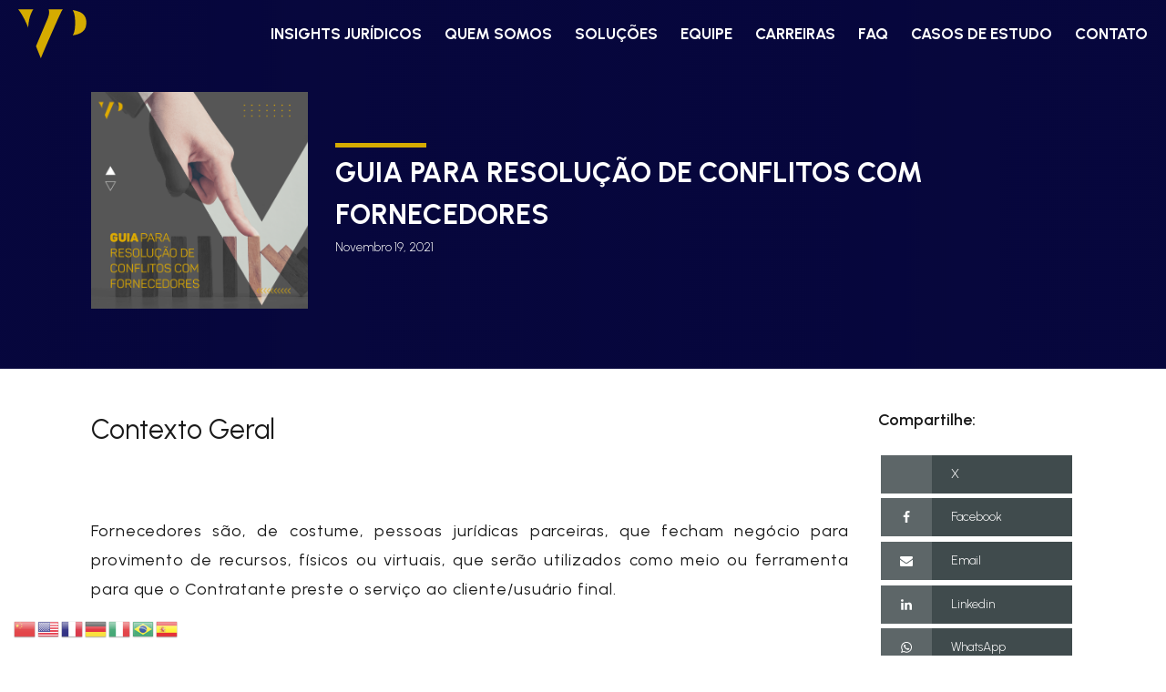

--- FILE ---
content_type: text/html; charset=UTF-8
request_url: https://www.vp.adv.br/blog/guia-para-resolucao-de-conflitos-com-fornecedores/
body_size: 42336
content:
<!DOCTYPE html>
<html lang="pt-BR" >
<head>
<meta charset="UTF-8">
<meta name="viewport" content="width=device-width, initial-scale=1.0">
<!-- WP_HEAD() START -->
<link rel="preload" as="style" href="https://fonts.googleapis.com/css?family=Urbanist:100,200,300,400,500,600,700,800,900|Urbanist:100,200,300,400,500,600,700,800,900" >
<link rel="stylesheet" href="https://fonts.googleapis.com/css?family=Urbanist:100,200,300,400,500,600,700,800,900|Urbanist:100,200,300,400,500,600,700,800,900">
<meta name='robots' content='index, follow, max-image-preview:large, max-snippet:-1, max-video-preview:-1' />

	<!-- This site is optimized with the Yoast SEO plugin v26.8 - https://yoast.com/product/yoast-seo-wordpress/ -->
	<title>Guia para resolução de conflitos com fornecedores - VP Advocacia</title>
	<link rel="canonical" href="https://www.vp.adv.br/blog/guia-para-resolucao-de-conflitos-com-fornecedores/" />
	<meta property="og:locale" content="pt_BR" />
	<meta property="og:type" content="article" />
	<meta property="og:title" content="Guia para resolução de conflitos com fornecedores - VP Advocacia" />
	<meta property="og:description" content="Contexto Geral &nbsp; Fornecedores são, de costume, pessoas jurídicas parceiras, que fecham negócio para provimento de recursos, físicos ou virtuais, que serão utilizados como meio ou ferramenta para que o Contratante preste o serviço ao cliente/usuário final.&nbsp; &nbsp; Trazendo a um contexto mais prático, no mundo das Startups, comumente os fornecedores são procurados para prestarem [&hellip;]" />
	<meta property="og:url" content="https://www.vp.adv.br/blog/guia-para-resolucao-de-conflitos-com-fornecedores/" />
	<meta property="og:site_name" content="VP Advocacia" />
	<meta property="article:published_time" content="2021-11-19T19:33:46+00:00" />
	<meta property="article:modified_time" content="2023-07-20T17:04:07+00:00" />
	<meta property="og:image" content="https://www.vp.adv.br/wp-content/uploads/Guia-para-resolucao-de-conflitos-com-fornecedores-1.png" />
	<meta property="og:image:width" content="1080" />
	<meta property="og:image:height" content="1080" />
	<meta property="og:image:type" content="image/png" />
	<meta name="author" content="Redação VP Advogados" />
	<meta name="twitter:card" content="summary_large_image" />
	<meta name="twitter:label1" content="Escrito por" />
	<meta name="twitter:data1" content="Redação VP Advogados" />
	<meta name="twitter:label2" content="Est. tempo de leitura" />
	<meta name="twitter:data2" content="6 minutos" />
	<script type="application/ld+json" class="yoast-schema-graph">{"@context":"https://schema.org","@graph":[{"@type":"Article","@id":"https://www.vp.adv.br/blog/guia-para-resolucao-de-conflitos-com-fornecedores/#article","isPartOf":{"@id":"https://www.vp.adv.br/blog/guia-para-resolucao-de-conflitos-com-fornecedores/"},"author":{"name":"Redação VP Advogados","@id":"https://www.vp.adv.br/#/schema/person/48832b285b18ed28f1d7995a6f014578"},"headline":"Guia para resolução de conflitos com fornecedores","datePublished":"2021-11-19T19:33:46+00:00","dateModified":"2023-07-20T17:04:07+00:00","mainEntityOfPage":{"@id":"https://www.vp.adv.br/blog/guia-para-resolucao-de-conflitos-com-fornecedores/"},"wordCount":1242,"commentCount":20,"image":{"@id":"https://www.vp.adv.br/blog/guia-para-resolucao-de-conflitos-com-fornecedores/#primaryimage"},"thumbnailUrl":"https://www.vp.adv.br/wp-content/uploads/Guia-para-resolucao-de-conflitos-com-fornecedores-1.png","keywords":["empreendedor","empreendedorismo","Fornecedores","lei geral de proteção de dados","lgpd","Medidas amistosas pós conflito","Práticas Preventivas","resolução de conflitos","Responsabilidade Jurídica","startup","startups","vanzinpenteadoadvogados","vp","vpadv"],"articleSection":["Artigos","Contratual"],"inLanguage":"pt-BR","potentialAction":[{"@type":"CommentAction","name":"Comment","target":["https://www.vp.adv.br/blog/guia-para-resolucao-de-conflitos-com-fornecedores/#respond"]}]},{"@type":"WebPage","@id":"https://www.vp.adv.br/blog/guia-para-resolucao-de-conflitos-com-fornecedores/","url":"https://www.vp.adv.br/blog/guia-para-resolucao-de-conflitos-com-fornecedores/","name":"Guia para resolução de conflitos com fornecedores - VP Advocacia","isPartOf":{"@id":"https://www.vp.adv.br/#website"},"primaryImageOfPage":{"@id":"https://www.vp.adv.br/blog/guia-para-resolucao-de-conflitos-com-fornecedores/#primaryimage"},"image":{"@id":"https://www.vp.adv.br/blog/guia-para-resolucao-de-conflitos-com-fornecedores/#primaryimage"},"thumbnailUrl":"https://www.vp.adv.br/wp-content/uploads/Guia-para-resolucao-de-conflitos-com-fornecedores-1.png","datePublished":"2021-11-19T19:33:46+00:00","dateModified":"2023-07-20T17:04:07+00:00","author":{"@id":"https://www.vp.adv.br/#/schema/person/48832b285b18ed28f1d7995a6f014578"},"breadcrumb":{"@id":"https://www.vp.adv.br/blog/guia-para-resolucao-de-conflitos-com-fornecedores/#breadcrumb"},"inLanguage":"pt-BR","potentialAction":[{"@type":"ReadAction","target":["https://www.vp.adv.br/blog/guia-para-resolucao-de-conflitos-com-fornecedores/"]}]},{"@type":"ImageObject","inLanguage":"pt-BR","@id":"https://www.vp.adv.br/blog/guia-para-resolucao-de-conflitos-com-fornecedores/#primaryimage","url":"https://www.vp.adv.br/wp-content/uploads/Guia-para-resolucao-de-conflitos-com-fornecedores-1.png","contentUrl":"https://www.vp.adv.br/wp-content/uploads/Guia-para-resolucao-de-conflitos-com-fornecedores-1.png","width":1080,"height":1080},{"@type":"BreadcrumbList","@id":"https://www.vp.adv.br/blog/guia-para-resolucao-de-conflitos-com-fornecedores/#breadcrumb","itemListElement":[{"@type":"ListItem","position":1,"name":"Início","item":"https://www.vp.adv.br/"},{"@type":"ListItem","position":2,"name":"Guia para resolução de conflitos com fornecedores"}]},{"@type":"WebSite","@id":"https://www.vp.adv.br/#website","url":"https://www.vp.adv.br/","name":"VP Advocacia","description":"VP","potentialAction":[{"@type":"SearchAction","target":{"@type":"EntryPoint","urlTemplate":"https://www.vp.adv.br/?s={search_term_string}"},"query-input":{"@type":"PropertyValueSpecification","valueRequired":true,"valueName":"search_term_string"}}],"inLanguage":"pt-BR"},{"@type":"Person","@id":"https://www.vp.adv.br/#/schema/person/48832b285b18ed28f1d7995a6f014578","name":"Redação VP Advogados","image":{"@type":"ImageObject","inLanguage":"pt-BR","@id":"https://www.vp.adv.br/#/schema/person/image/","url":"https://secure.gravatar.com/avatar/cf5f63ee20902817584a6296ad5479f5dfc8f21c034dbbb8d33fa39c8969ef87?s=96&d=mm&r=g","contentUrl":"https://secure.gravatar.com/avatar/cf5f63ee20902817584a6296ad5479f5dfc8f21c034dbbb8d33fa39c8969ef87?s=96&d=mm&r=g","caption":"Redação VP Advogados"},"sameAs":["https://www.vp.adv.br"],"url":"https://www.vp.adv.br/blog/author/master/"}]}</script>
	<!-- / Yoast SEO plugin. -->


<link rel='dns-prefetch' href='//js.hs-scripts.com' />
<link rel="alternate" type="application/rss+xml" title="Feed de comentários para VP Advocacia &raquo; Guia para resolução de conflitos com fornecedores" href="https://www.vp.adv.br/blog/guia-para-resolucao-de-conflitos-com-fornecedores/feed/" />
<link rel="alternate" title="oEmbed (JSON)" type="application/json+oembed" href="https://www.vp.adv.br/wp-json/oembed/1.0/embed?url=https%3A%2F%2Fwww.vp.adv.br%2Fblog%2Fguia-para-resolucao-de-conflitos-com-fornecedores%2F" />
<link rel="alternate" title="oEmbed (XML)" type="text/xml+oembed" href="https://www.vp.adv.br/wp-json/oembed/1.0/embed?url=https%3A%2F%2Fwww.vp.adv.br%2Fblog%2Fguia-para-resolucao-de-conflitos-com-fornecedores%2F&#038;format=xml" />
<style id='wp-img-auto-sizes-contain-inline-css' type='text/css'>
img:is([sizes=auto i],[sizes^="auto," i]){contain-intrinsic-size:3000px 1500px}
/*# sourceURL=wp-img-auto-sizes-contain-inline-css */
</style>
<style id='wp-block-library-inline-css' type='text/css'>
:root{--wp-block-synced-color:#7a00df;--wp-block-synced-color--rgb:122,0,223;--wp-bound-block-color:var(--wp-block-synced-color);--wp-editor-canvas-background:#ddd;--wp-admin-theme-color:#007cba;--wp-admin-theme-color--rgb:0,124,186;--wp-admin-theme-color-darker-10:#006ba1;--wp-admin-theme-color-darker-10--rgb:0,107,160.5;--wp-admin-theme-color-darker-20:#005a87;--wp-admin-theme-color-darker-20--rgb:0,90,135;--wp-admin-border-width-focus:2px}@media (min-resolution:192dpi){:root{--wp-admin-border-width-focus:1.5px}}.wp-element-button{cursor:pointer}:root .has-very-light-gray-background-color{background-color:#eee}:root .has-very-dark-gray-background-color{background-color:#313131}:root .has-very-light-gray-color{color:#eee}:root .has-very-dark-gray-color{color:#313131}:root .has-vivid-green-cyan-to-vivid-cyan-blue-gradient-background{background:linear-gradient(135deg,#00d084,#0693e3)}:root .has-purple-crush-gradient-background{background:linear-gradient(135deg,#34e2e4,#4721fb 50%,#ab1dfe)}:root .has-hazy-dawn-gradient-background{background:linear-gradient(135deg,#faaca8,#dad0ec)}:root .has-subdued-olive-gradient-background{background:linear-gradient(135deg,#fafae1,#67a671)}:root .has-atomic-cream-gradient-background{background:linear-gradient(135deg,#fdd79a,#004a59)}:root .has-nightshade-gradient-background{background:linear-gradient(135deg,#330968,#31cdcf)}:root .has-midnight-gradient-background{background:linear-gradient(135deg,#020381,#2874fc)}:root{--wp--preset--font-size--normal:16px;--wp--preset--font-size--huge:42px}.has-regular-font-size{font-size:1em}.has-larger-font-size{font-size:2.625em}.has-normal-font-size{font-size:var(--wp--preset--font-size--normal)}.has-huge-font-size{font-size:var(--wp--preset--font-size--huge)}.has-text-align-center{text-align:center}.has-text-align-left{text-align:left}.has-text-align-right{text-align:right}.has-fit-text{white-space:nowrap!important}#end-resizable-editor-section{display:none}.aligncenter{clear:both}.items-justified-left{justify-content:flex-start}.items-justified-center{justify-content:center}.items-justified-right{justify-content:flex-end}.items-justified-space-between{justify-content:space-between}.screen-reader-text{border:0;clip-path:inset(50%);height:1px;margin:-1px;overflow:hidden;padding:0;position:absolute;width:1px;word-wrap:normal!important}.screen-reader-text:focus{background-color:#ddd;clip-path:none;color:#444;display:block;font-size:1em;height:auto;left:5px;line-height:normal;padding:15px 23px 14px;text-decoration:none;top:5px;width:auto;z-index:100000}html :where(.has-border-color){border-style:solid}html :where([style*=border-top-color]){border-top-style:solid}html :where([style*=border-right-color]){border-right-style:solid}html :where([style*=border-bottom-color]){border-bottom-style:solid}html :where([style*=border-left-color]){border-left-style:solid}html :where([style*=border-width]){border-style:solid}html :where([style*=border-top-width]){border-top-style:solid}html :where([style*=border-right-width]){border-right-style:solid}html :where([style*=border-bottom-width]){border-bottom-style:solid}html :where([style*=border-left-width]){border-left-style:solid}html :where(img[class*=wp-image-]){height:auto;max-width:100%}:where(figure){margin:0 0 1em}html :where(.is-position-sticky){--wp-admin--admin-bar--position-offset:var(--wp-admin--admin-bar--height,0px)}@media screen and (max-width:600px){html :where(.is-position-sticky){--wp-admin--admin-bar--position-offset:0px}}

/*# sourceURL=wp-block-library-inline-css */
</style><style id='global-styles-inline-css' type='text/css'>
:root{--wp--preset--aspect-ratio--square: 1;--wp--preset--aspect-ratio--4-3: 4/3;--wp--preset--aspect-ratio--3-4: 3/4;--wp--preset--aspect-ratio--3-2: 3/2;--wp--preset--aspect-ratio--2-3: 2/3;--wp--preset--aspect-ratio--16-9: 16/9;--wp--preset--aspect-ratio--9-16: 9/16;--wp--preset--color--black: #000000;--wp--preset--color--cyan-bluish-gray: #abb8c3;--wp--preset--color--white: #ffffff;--wp--preset--color--pale-pink: #f78da7;--wp--preset--color--vivid-red: #cf2e2e;--wp--preset--color--luminous-vivid-orange: #ff6900;--wp--preset--color--luminous-vivid-amber: #fcb900;--wp--preset--color--light-green-cyan: #7bdcb5;--wp--preset--color--vivid-green-cyan: #00d084;--wp--preset--color--pale-cyan-blue: #8ed1fc;--wp--preset--color--vivid-cyan-blue: #0693e3;--wp--preset--color--vivid-purple: #9b51e0;--wp--preset--gradient--vivid-cyan-blue-to-vivid-purple: linear-gradient(135deg,rgb(6,147,227) 0%,rgb(155,81,224) 100%);--wp--preset--gradient--light-green-cyan-to-vivid-green-cyan: linear-gradient(135deg,rgb(122,220,180) 0%,rgb(0,208,130) 100%);--wp--preset--gradient--luminous-vivid-amber-to-luminous-vivid-orange: linear-gradient(135deg,rgb(252,185,0) 0%,rgb(255,105,0) 100%);--wp--preset--gradient--luminous-vivid-orange-to-vivid-red: linear-gradient(135deg,rgb(255,105,0) 0%,rgb(207,46,46) 100%);--wp--preset--gradient--very-light-gray-to-cyan-bluish-gray: linear-gradient(135deg,rgb(238,238,238) 0%,rgb(169,184,195) 100%);--wp--preset--gradient--cool-to-warm-spectrum: linear-gradient(135deg,rgb(74,234,220) 0%,rgb(151,120,209) 20%,rgb(207,42,186) 40%,rgb(238,44,130) 60%,rgb(251,105,98) 80%,rgb(254,248,76) 100%);--wp--preset--gradient--blush-light-purple: linear-gradient(135deg,rgb(255,206,236) 0%,rgb(152,150,240) 100%);--wp--preset--gradient--blush-bordeaux: linear-gradient(135deg,rgb(254,205,165) 0%,rgb(254,45,45) 50%,rgb(107,0,62) 100%);--wp--preset--gradient--luminous-dusk: linear-gradient(135deg,rgb(255,203,112) 0%,rgb(199,81,192) 50%,rgb(65,88,208) 100%);--wp--preset--gradient--pale-ocean: linear-gradient(135deg,rgb(255,245,203) 0%,rgb(182,227,212) 50%,rgb(51,167,181) 100%);--wp--preset--gradient--electric-grass: linear-gradient(135deg,rgb(202,248,128) 0%,rgb(113,206,126) 100%);--wp--preset--gradient--midnight: linear-gradient(135deg,rgb(2,3,129) 0%,rgb(40,116,252) 100%);--wp--preset--font-size--small: 13px;--wp--preset--font-size--medium: 20px;--wp--preset--font-size--large: 36px;--wp--preset--font-size--x-large: 42px;--wp--preset--spacing--20: 0.44rem;--wp--preset--spacing--30: 0.67rem;--wp--preset--spacing--40: 1rem;--wp--preset--spacing--50: 1.5rem;--wp--preset--spacing--60: 2.25rem;--wp--preset--spacing--70: 3.38rem;--wp--preset--spacing--80: 5.06rem;--wp--preset--shadow--natural: 6px 6px 9px rgba(0, 0, 0, 0.2);--wp--preset--shadow--deep: 12px 12px 50px rgba(0, 0, 0, 0.4);--wp--preset--shadow--sharp: 6px 6px 0px rgba(0, 0, 0, 0.2);--wp--preset--shadow--outlined: 6px 6px 0px -3px rgb(255, 255, 255), 6px 6px rgb(0, 0, 0);--wp--preset--shadow--crisp: 6px 6px 0px rgb(0, 0, 0);}:where(.is-layout-flex){gap: 0.5em;}:where(.is-layout-grid){gap: 0.5em;}body .is-layout-flex{display: flex;}.is-layout-flex{flex-wrap: wrap;align-items: center;}.is-layout-flex > :is(*, div){margin: 0;}body .is-layout-grid{display: grid;}.is-layout-grid > :is(*, div){margin: 0;}:where(.wp-block-columns.is-layout-flex){gap: 2em;}:where(.wp-block-columns.is-layout-grid){gap: 2em;}:where(.wp-block-post-template.is-layout-flex){gap: 1.25em;}:where(.wp-block-post-template.is-layout-grid){gap: 1.25em;}.has-black-color{color: var(--wp--preset--color--black) !important;}.has-cyan-bluish-gray-color{color: var(--wp--preset--color--cyan-bluish-gray) !important;}.has-white-color{color: var(--wp--preset--color--white) !important;}.has-pale-pink-color{color: var(--wp--preset--color--pale-pink) !important;}.has-vivid-red-color{color: var(--wp--preset--color--vivid-red) !important;}.has-luminous-vivid-orange-color{color: var(--wp--preset--color--luminous-vivid-orange) !important;}.has-luminous-vivid-amber-color{color: var(--wp--preset--color--luminous-vivid-amber) !important;}.has-light-green-cyan-color{color: var(--wp--preset--color--light-green-cyan) !important;}.has-vivid-green-cyan-color{color: var(--wp--preset--color--vivid-green-cyan) !important;}.has-pale-cyan-blue-color{color: var(--wp--preset--color--pale-cyan-blue) !important;}.has-vivid-cyan-blue-color{color: var(--wp--preset--color--vivid-cyan-blue) !important;}.has-vivid-purple-color{color: var(--wp--preset--color--vivid-purple) !important;}.has-black-background-color{background-color: var(--wp--preset--color--black) !important;}.has-cyan-bluish-gray-background-color{background-color: var(--wp--preset--color--cyan-bluish-gray) !important;}.has-white-background-color{background-color: var(--wp--preset--color--white) !important;}.has-pale-pink-background-color{background-color: var(--wp--preset--color--pale-pink) !important;}.has-vivid-red-background-color{background-color: var(--wp--preset--color--vivid-red) !important;}.has-luminous-vivid-orange-background-color{background-color: var(--wp--preset--color--luminous-vivid-orange) !important;}.has-luminous-vivid-amber-background-color{background-color: var(--wp--preset--color--luminous-vivid-amber) !important;}.has-light-green-cyan-background-color{background-color: var(--wp--preset--color--light-green-cyan) !important;}.has-vivid-green-cyan-background-color{background-color: var(--wp--preset--color--vivid-green-cyan) !important;}.has-pale-cyan-blue-background-color{background-color: var(--wp--preset--color--pale-cyan-blue) !important;}.has-vivid-cyan-blue-background-color{background-color: var(--wp--preset--color--vivid-cyan-blue) !important;}.has-vivid-purple-background-color{background-color: var(--wp--preset--color--vivid-purple) !important;}.has-black-border-color{border-color: var(--wp--preset--color--black) !important;}.has-cyan-bluish-gray-border-color{border-color: var(--wp--preset--color--cyan-bluish-gray) !important;}.has-white-border-color{border-color: var(--wp--preset--color--white) !important;}.has-pale-pink-border-color{border-color: var(--wp--preset--color--pale-pink) !important;}.has-vivid-red-border-color{border-color: var(--wp--preset--color--vivid-red) !important;}.has-luminous-vivid-orange-border-color{border-color: var(--wp--preset--color--luminous-vivid-orange) !important;}.has-luminous-vivid-amber-border-color{border-color: var(--wp--preset--color--luminous-vivid-amber) !important;}.has-light-green-cyan-border-color{border-color: var(--wp--preset--color--light-green-cyan) !important;}.has-vivid-green-cyan-border-color{border-color: var(--wp--preset--color--vivid-green-cyan) !important;}.has-pale-cyan-blue-border-color{border-color: var(--wp--preset--color--pale-cyan-blue) !important;}.has-vivid-cyan-blue-border-color{border-color: var(--wp--preset--color--vivid-cyan-blue) !important;}.has-vivid-purple-border-color{border-color: var(--wp--preset--color--vivid-purple) !important;}.has-vivid-cyan-blue-to-vivid-purple-gradient-background{background: var(--wp--preset--gradient--vivid-cyan-blue-to-vivid-purple) !important;}.has-light-green-cyan-to-vivid-green-cyan-gradient-background{background: var(--wp--preset--gradient--light-green-cyan-to-vivid-green-cyan) !important;}.has-luminous-vivid-amber-to-luminous-vivid-orange-gradient-background{background: var(--wp--preset--gradient--luminous-vivid-amber-to-luminous-vivid-orange) !important;}.has-luminous-vivid-orange-to-vivid-red-gradient-background{background: var(--wp--preset--gradient--luminous-vivid-orange-to-vivid-red) !important;}.has-very-light-gray-to-cyan-bluish-gray-gradient-background{background: var(--wp--preset--gradient--very-light-gray-to-cyan-bluish-gray) !important;}.has-cool-to-warm-spectrum-gradient-background{background: var(--wp--preset--gradient--cool-to-warm-spectrum) !important;}.has-blush-light-purple-gradient-background{background: var(--wp--preset--gradient--blush-light-purple) !important;}.has-blush-bordeaux-gradient-background{background: var(--wp--preset--gradient--blush-bordeaux) !important;}.has-luminous-dusk-gradient-background{background: var(--wp--preset--gradient--luminous-dusk) !important;}.has-pale-ocean-gradient-background{background: var(--wp--preset--gradient--pale-ocean) !important;}.has-electric-grass-gradient-background{background: var(--wp--preset--gradient--electric-grass) !important;}.has-midnight-gradient-background{background: var(--wp--preset--gradient--midnight) !important;}.has-small-font-size{font-size: var(--wp--preset--font-size--small) !important;}.has-medium-font-size{font-size: var(--wp--preset--font-size--medium) !important;}.has-large-font-size{font-size: var(--wp--preset--font-size--large) !important;}.has-x-large-font-size{font-size: var(--wp--preset--font-size--x-large) !important;}
/*# sourceURL=global-styles-inline-css */
</style>

<style id='classic-theme-styles-inline-css' type='text/css'>
/*! This file is auto-generated */
.wp-block-button__link{color:#fff;background-color:#32373c;border-radius:9999px;box-shadow:none;text-decoration:none;padding:calc(.667em + 2px) calc(1.333em + 2px);font-size:1.125em}.wp-block-file__button{background:#32373c;color:#fff;text-decoration:none}
/*# sourceURL=/wp-includes/css/classic-themes.min.css */
</style>
<link rel='stylesheet' id='oxygen-css' href='https://www.vp.adv.br/wp-content/plugins/oxygen/component-framework/oxygen.css?ver=4.9.5' type='text/css' media='all' />
<style id='wpgb-head-inline-css' type='text/css'>
.wp-grid-builder:not(.wpgb-template),.wpgb-facet{opacity:0.01}.wpgb-facet fieldset{margin:0;padding:0;border:none;outline:none;box-shadow:none}.wpgb-facet fieldset:last-child{margin-bottom:40px;}.wpgb-facet fieldset legend.wpgb-sr-only{height:1px;width:1px}
/*# sourceURL=wpgb-head-inline-css */
</style>
<script type="text/javascript" src="https://www.vp.adv.br/wp-includes/js/jquery/jquery.min.js?ver=3.7.1" id="jquery-core-js"></script>
<link rel="https://api.w.org/" href="https://www.vp.adv.br/wp-json/" /><link rel="alternate" title="JSON" type="application/json" href="https://www.vp.adv.br/wp-json/wp/v2/posts/1987" /><link rel="EditURI" type="application/rsd+xml" title="RSD" href="https://www.vp.adv.br/xmlrpc.php?rsd" />
<meta name="generator" content="WordPress 6.9" />
<link rel='shortlink' href='https://www.vp.adv.br/?p=1987' />
			<!-- DO NOT COPY THIS SNIPPET! Start of Page Analytics Tracking for HubSpot WordPress plugin v11.3.37-->
			<script class="hsq-set-content-id" data-content-id="blog-post">
				var _hsq = _hsq || [];
				_hsq.push(["setContentType", "blog-post"]);
			</script>
			<!-- DO NOT COPY THIS SNIPPET! End of Page Analytics Tracking for HubSpot WordPress plugin -->
			<noscript><style>.wp-grid-builder .wpgb-card.wpgb-card-hidden .wpgb-card-wrapper{opacity:1!important;visibility:visible!important;transform:none!important}.wpgb-facet {opacity:1!important;pointer-events:auto!important}.wpgb-facet *:not(.wpgb-pagination-facet){display:none}</style></noscript><link rel="icon" href="https://www.vp.adv.br/wp-content/uploads/2021/09/Favicon-32x32-1.png" sizes="32x32" />
<link rel="icon" href="https://www.vp.adv.br/wp-content/uploads/2021/09/Favicon-32x32-1.png" sizes="192x192" />
<link rel="apple-touch-icon" href="https://www.vp.adv.br/wp-content/uploads/2021/09/Favicon-32x32-1.png" />
<meta name="msapplication-TileImage" content="https://www.vp.adv.br/wp-content/uploads/2021/09/Favicon-32x32-1.png" />
		<style type="text/css" id="wp-custom-css">
			p:empty,
.ct-text-block:empty,
.ct-span:empty {
  display: none;
}

.hs-button {
	font-size:25px!important;
}

.size-full {
	max-width:100%;
	width:100%;
	height:auto;
}
.ct-image {
	height:auto!important;
}		</style>
		<link rel='stylesheet' id='oxygen-cache-24-css' href='//www.vp.adv.br/wp-content/uploads/oxygen/css/24.css?cache=1722346851&#038;ver=6.9' type='text/css' media='all' />
<link rel='stylesheet' id='oxygen-cache-2048-css' href='//www.vp.adv.br/wp-content/uploads/oxygen/css/2048.css?cache=1705687041&#038;ver=6.9' type='text/css' media='all' />
<link rel='stylesheet' id='oxygen-universal-styles-css' href='//www.vp.adv.br/wp-content/uploads/oxygen/css/universal.css?cache=1769458461&#038;ver=6.9' type='text/css' media='all' />
<!-- END OF WP_HEAD() -->
<link rel='stylesheet' id='oxygen-aos-css' href='https://www.vp.adv.br/wp-content/plugins/oxygen/component-framework/vendor/aos/aos.css?ver=6.9' type='text/css' media='all' />
</head>
<body class="wp-singular post-template-default single single-post postid-1987 single-format-standard wp-theme-oxygen-is-not-a-theme  oxy-overlay-header wp-embed-responsive oxygen-body" >




						<header id="header" class="oxy-header-wrapper oxy-sticky-header oxy-overlay-header oxy-header" ><div id="_header_row-35-24" class="oxy-header-row" ><div class="oxy-header-container"><div id="_header_left-36-24" class="oxy-header-left" ><a id="link-222-24" class="ct-link" href="https://www.vp.adv.br/"   ><img  id="site-logo" alt="" src="https://www.vp.adv.br/wp-content/uploads/vp-logo-init.svg" class="ct-image "/></a></div><div id="_header_center-37-24" class="oxy-header-center" ></div><div id="_header_right-38-24" class="oxy-header-right" >
		<div id="vp-menu" class="oxy-pro-menu " ><div class="oxy-pro-menu-mobile-open-icon  oxy-pro-menu-off-canvas-trigger oxy-pro-menu-off-canvas-right" data-off-canvas-alignment="right"><svg id="vp-menu-open-icon"><use xlink:href="#Lineariconsicon-menu"></use></svg></div>

                
        <div class="oxy-pro-menu-container  oxy-pro-menu-dropdown-links-visible-on-mobile oxy-pro-menu-dropdown-links-toggle oxy-pro-menu-show-dropdown" data-aos-duration="400" 

             data-oxy-pro-menu-dropdown-animation="fade-up"
             data-oxy-pro-menu-dropdown-animation-duration="0.4"
             data-entire-parent-toggles-dropdown="true"

                          data-oxy-pro-menu-off-canvas-animation="slide-left"
             
                          data-oxy-pro-menu-dropdown-animation-duration="0.4"
             
                          data-oxy-pro-menu-dropdown-links-on-mobile="toggle">
             
            <div class="menu-menu-vp-container"><ul id="menu-menu-vp" class="oxy-pro-menu-list"><li id="menu-item-2063" class="menu-home menu-item menu-item-type-post_type menu-item-object-page menu-item-home menu-item-2063"><a href="https://www.vp.adv.br/">Home</a></li>
<li id="menu-item-22" class="menu-item menu-item-type-custom menu-item-object-custom menu-item-22"><a href="/blog/">Insights Jurídicos</a></li>
<li id="menu-item-17" class="menu-item menu-item-type-post_type menu-item-object-page menu-item-17"><a href="https://www.vp.adv.br/quem-somos/">Quem Somos</a></li>
<li id="menu-item-20" class="menu-item menu-item-type-custom menu-item-object-custom menu-item-20"><a href="/solucoes/">Soluções</a></li>
<li id="menu-item-21" class="menu-item menu-item-type-custom menu-item-object-custom menu-item-21"><a href="/equipe/">Equipe</a></li>
<li id="menu-item-2075" class="menu-item menu-item-type-post_type menu-item-object-page menu-item-2075"><a href="https://www.vp.adv.br/carreiras/">Carreiras</a></li>
<li id="menu-item-2070" class="menu-item menu-item-type-post_type menu-item-object-page menu-item-2070"><a href="https://www.vp.adv.br/perguntas-e-respostas/">FAQ</a></li>
<li id="menu-item-2360" class="menu-item menu-item-type-post_type menu-item-object-page menu-item-2360"><a href="https://www.vp.adv.br/casos-de-estudo/">Casos de Estudo</a></li>
<li id="menu-item-18" class="menu-item menu-item-type-post_type menu-item-object-page menu-item-18"><a href="https://www.vp.adv.br/contato/">Contato</a></li>
</ul></div>
            <div class="oxy-pro-menu-mobile-close-icon"><svg id="svg-vp-menu"><use xlink:href="#Lineariconsicon-cross"></use></svg></div>

        </div>

        </div>

		<script type="text/javascript">
			jQuery('#vp-menu .oxy-pro-menu-show-dropdown .menu-item-has-children > a', 'body').each(function(){
                jQuery(this).append('<div class="oxy-pro-menu-dropdown-icon-click-area"><svg class="oxy-pro-menu-dropdown-icon"><use xlink:href="#FontAwesomeicon-arrow-circle-o-down"></use></svg></div>');
            });
            jQuery('#vp-menu .oxy-pro-menu-show-dropdown .menu-item:not(.menu-item-has-children) > a', 'body').each(function(){
                jQuery(this).append('<div class="oxy-pro-menu-dropdown-icon-click-area"></div>');
            });			</script></div></div></div></header>
				<script type="text/javascript">
			jQuery(document).ready(function() {
				var selector = "#header",
					scrollval = parseInt("300");
				if (!scrollval || scrollval < 1) {
											jQuery("body").css("margin-top", jQuery(selector).outerHeight());
						jQuery(selector).addClass("oxy-sticky-header-active");
									}
				else {
					var scrollTopOld = 0;
					jQuery(window).scroll(function() {
						if (!jQuery('body').hasClass('oxy-nav-menu-prevent-overflow')) {
							if (jQuery(this).scrollTop() > scrollval 
																) {
								if (
																		!jQuery(selector).hasClass("oxy-sticky-header-active")) {
									if (jQuery(selector).css('position')!='absolute') {
										jQuery("body").css("margin-top", jQuery(selector).outerHeight());
									}
									jQuery(selector)
										.addClass("oxy-sticky-header-active")
																			.addClass("oxy-sticky-header-fade-in");
																	}
							}
							else {
								jQuery(selector)
									.removeClass("oxy-sticky-header-fade-in")
									.removeClass("oxy-sticky-header-active");
								if (jQuery(selector).css('position')!='absolute') {
									jQuery("body").css("margin-top", "");
								}
							}
							scrollTopOld = jQuery(this).scrollTop();
						}
					})
				}
			});
		</script><section id="section-54-2048" class=" ct-section hero-blog-post hero-areas" ><div class="ct-section-inner-wrap"><div id="div_block-55-2048" class="ct-div-block div-hero-height" ><div id="div_block-328-2048" class="ct-div-block" style="background-image:url(https://www.vp.adv.br/wp-content/uploads/Guia-para-resolucao-de-conflitos-com-fornecedores-1.png);background-size: contain;" ><div id="text_block-370-2048" class="ct-text-block" ></div></div><div id="div_block-329-2048" class="ct-div-block" ><div id="div_block-56-2048" class="ct-div-block hero-divisor" ></div><h1 id="headline-57-2048" class="ct-headline"><span id="span-59-2048" class="ct-span" >Guia para resolução de conflitos com fornecedores</span></h1><div id="text_block-61-2048" class="ct-text-block heading-blog" ></div><div id="text_block-303-2048" class="ct-text-block" ><span id="span-304-2048" class="ct-span" >novembro 19, 2021</span></div></div></div>
		<div id="-reading-progress-bar-233-2048" class="oxy-reading-progress-bar " >        <div class="reading-progress-inner" data-selector="body" data-progress-start="top" data-progress-end="bottom"></div>
                
         </div>

		</div></section><section id="section-64-2048" class=" ct-section global" ><div class="ct-section-inner-wrap"><div id="div_block-354-2048" class="ct-div-block" ><div id="div_block-351-2048" class="ct-div-block post-container" ><div id="text_block-414-2048" class="ct-text-block" ><span id="span-415-2048" class="ct-span oxy-stock-content-styles" ><h2><span style="font-weight: 400; font-size: 20px;">Contexto Geral</span></h2>
<p>&nbsp;</p>
<p><span style="font-weight: 400;">Fornecedores são, de costume, pessoas jurídicas parceiras, que fecham negócio para provimento de recursos, físicos ou virtuais, que serão utilizados como meio ou ferramenta para que o Contratante preste o serviço ao cliente/usuário final.&nbsp;</span></p>
<p>&nbsp;</p>
<p><span style="font-weight: 400;">Trazendo a um contexto mais prático, no mundo das Startups, comumente os fornecedores são procurados para prestarem os seguintes serviços: desenvolvimento da plataforma/aplicativo, gateway de pagamento, hospedagem e gerenciamento técnico do banco de dados, marketing, CRM, contabilidade, recrutamento, fornecimentos de peças físicas para construção de hardware, dentre outras.&nbsp; Nota-se que são elementos essenciais para a entrega do serviço/produto final aos clientes da empresa Contrante.</span></p>
<p>&nbsp;</p>
<h2><span style="font-weight: 400; font-size: 20px;">Responsabilidade Jurídica</span></h2>
<p><span style="font-weight: 400;">Diante desse cenário, vale destacar a responsabilidade jurídica que o Contratante possui perante o seu cliente/usuário final, em relação aos serviços prestados pelo fornecedor.&nbsp; Tal responsabilidade decorre de obrigações contratuais, bem como decorrentes de lei, como por exemplo é o caso da </span><b>Lei Geral de Proteção de Dados (LGPD)</b><span style="font-weight: 400;">, que vincula tanto o </span><b>Controlador</b><span style="font-weight: 400;">, quanto o </span><b>Operador</b><span style="font-weight: 400;"> em caso de eventual incidente de dados. Para saber mais sobre os agentes de tratamento de dados, consulte nosso </span><a href="https://5884200.hs-sites.com/ebook-lgpd"><span style="font-weight: 400;">e-book</span></a><span style="font-weight: 400;"> que trata sobre o assunto.</span></p>
<p>&nbsp;</p>
<p><span style="font-weight: 400;">De outro lado, independente dos deveres de reparar e de cuidado já mencionados, é importante considerar que eventual situação originada pelo Fornecedor, a depender do grau de gravidade, não só ensejará prejuízos financeiros à empresa, como também impactos à imagem perante o mercado e aos clientes.</span></p>
<p>&nbsp;</p>
<h2><span style="font-weight: 400; font-size: 20px;">Boas Práticas Preventivas!</span></h2>
<p>&nbsp;</p>
<p><span style="font-weight: 400;">Tendo em vista o papel altamente relevante do Fornecedor na conjuntura da empresa, alguns cuidados e boas práticas podem ser adotadas previamente pelas partes, desde a etapa da escolha até o momento da contratação do novo parceiro.&nbsp; Tal medida, por si só, será uma maneira de mitigar e gerenciar conflitos da relação:</span></p>
<p>&nbsp;</p>
<ul>
<li style="font-weight: 400;" aria-level="1"><span style="font-weight: 400;">Obter indicação ou feedback de outras empresas que contrataram os serviços do fornecedor;</span></li>
<li style="font-weight: 400;" aria-level="1"><span style="font-weight: 400;">Solicitar portfólio e cases já realizados;</span></li>
<li style="font-weight: 400;" aria-level="1"><span style="font-weight: 400;">Obter formalmente a proposta comercial dos serviços e valores;</span></li>
<li style="font-weight: 400;" aria-level="1"><span style="font-weight: 400;">Realizar análise jurídica da minuta do contrato, previamente à assinatura;</span></li>
<li style="font-weight: 400;" aria-level="1"><span style="font-weight: 400;">Descrever minuciosamente o escopo dos serviços/produto contratados;</span></li>
<li style="font-weight: 400;" aria-level="1"><span style="font-weight: 400;">Solicitar, como anexo ao contrato, um </span><b><i>Service Level Agreement (SLA)</i></b><span style="font-weight: 400;">, ou, em português, </span><b>Acordo de Nível de Serviço (ANS)</b><span style="font-weight: 400;">, que fixa tecnicamente o escopo de trabalho e estabelece quais serão as normas, acordos, prazos, metas e demais questões relacionadas ao serviço que será prestado;</span></li>
<li style="font-weight: 400;" aria-level="1"><span style="font-weight: 400;">Estabelecer multa contratual em caso de descumprimento do contrato ou de suas cláusulas;</span></li>
<li style="font-weight: 400;" aria-level="1"><span style="font-weight: 400;">Compensações em razão de eventual serviço/produto prestado fora do prazo ou com desvio de escopo;</span></li>
<li style="font-weight: 400;" aria-level="1"><span style="font-weight: 400;">Submeter ao fornecedor as </span><b>Políticas de Segurança de Informação</b><span style="font-weight: 400;"> da empresa, bem como firmar um </span><b><i>Data Processing Agreement (DPA)</i></b><span style="font-weight: 400;">, ou em português, Acordo de Processamento de Dados, que garantirá um padrão para o tratamento dos dados e segurança da informação dos clientes/usuários. Para entender melhor como o </span><b>DPA</b><span style="font-weight: 400;"> pode ser aplicado na prática, leia o </span><a href="https://www.vp.adv.br/case-study-revisao-de-data-processing-agreement-dpa/"><span style="font-weight: 400;">Case Study</span></a><span style="font-weight: 400;"> de um dos nossos clientes;</span></li>
<li style="font-weight: 400;" aria-level="1"><span style="font-weight: 400;">Avaliar se faz sentido para a relação, bem como se é viável, incluir uma cláusula de mediação e arbitragem para resolução de conflitos futuros;</span></li>
<li style="font-weight: 400;" aria-level="1"><span style="font-weight: 400;">Criar válvulas de escape na relação contratual, por meio de cláusulas de rescisão bem redigidas;</span></li>
<li style="font-weight: 400;" aria-level="1"><span style="font-weight: 400;">Dentre outras.</span></li>
</ul>
<p>&nbsp;</p>
<p><span style="font-weight: 400;">Tais medidas preventivas, devem ser encaradas como um investimento, pois são de extrema relevância para evitar riscos e prejuízos futuros.</span></p>
<p>&nbsp;</p>
<h2><span style="font-weight: 400; font-size: 20px;">Medidas amistosas pós conflito</span></h2>
<p>&nbsp;</p>
<p><span style="font-weight: 400;">Seja por um simples atraso na entrega, na prestação do serviço como um todo, ou por um grave descumprimento contratual, o conflito pode se instalar na relação e iniciar grandes discussões, descontentamentos e desgaste na relação entre as partes.</span></p>
<p>&nbsp;</p>
<h2><span style="font-weight: 400; font-size: 20px;">Leitura do Contrato</span></h2>
<p><span style="font-weight: 400;">A primeira medida a ser tomada é a leitura do contrato, pois é a carta magna que estabelece o regramento da relação, deveres, obrigações, prazos, penalidades e saídas.&nbsp; Nesse sentido, se o contrato foi bem escrito, a resolução será simples, objetiva e sem surpresa para as partes, pois foi algo convencionado, discutido e justo.</span></p>
<p>&nbsp;</p>
<p><span style="font-weight: 400;">De outro lado, caso o contrato não tenha sido revisado, ou as partes se valeram de template genérico obtido na internet, sem o devido cuidado jurídico de confeccionar um instrumento sob medida para a relação específica, as lacunas podem surgir, seguidas do desamparo legal para conduzir e gerenciar o conflito instalado.</span></p>
<p>&nbsp;</p>
<h2><span style="font-weight: 400; font-size: 20px;">Negociação Amigável</span></h2>
<p><span style="font-weight: 400;">Como próximo passo, recomenda-se as vias informais e amigáveis para resolução do conflito, onde o Contratante deve reunir os elementos e situações que ensejaram a eventual falha ou descumprimento e apresentar, de maneira amistosa ao fornecedor, com objetivo de entrar em acordo, seja para eventual responsabilização, abatimento no valor pago, reembolso e/ou término da relação contratual, dentre outras finalidades que podem ser trabalhadas.</span></p>
<p>&nbsp;</p>
<p><span style="font-weight: 400;">Tal medida, além de econômica para ambas as partes, pode ser rapidamente resolvida, muitas vezes com tamanho êxito que permitem com que as partes se reconciliem e sigam com o contrato em vigor, fortalecendo ainda mais a confiança e estreitando laços.&nbsp;</span></p>
<p>&nbsp;</p>
<h2><span style="font-weight: 400; font-size: 20px;">Medidas Extrajudiciais</span></h2>
<p>&nbsp;</p>
<p><b>Notificação Extrajudicial</b></p>
<p>&nbsp;</p>
<p><span style="font-weight: 400;">Em não havendo sucesso na negociação amigável, recomenda-se uma atuação mais formal, entretanto, sem recorrer ao judiciário, por meio de </span><b>Notificação Extrajudicial</b><span style="font-weight: 400;">.</span></p>
<p>&nbsp;</p>
<p><span style="font-weight: 400;">Trata-se de uma carta formal, enviada tanto fisicamente como virtual, que reúne elementos fáticos da situação em conflito, mas também elementos jurídicos, com o intuito de apresentar o direito ou obrigação violada, suas consequências, e requerimentos da parte para efetiva composição, bem como prazo para ser cumprido.</span></p>
<p>&nbsp;</p>
<p><span style="font-weight: 400;">Costumeiramente, quando há um conflito envolvendo questões mais complexas, e quando as partes mantém a boa-fé, a solução normalmente ocorre nesta etapa, com pequenas negociações sobre prazos e detalhes do cumprimento.</span></p>
<p>&nbsp;</p>
<p><b>Mediação e Arbitragem</b></p>
<p>&nbsp;</p>
<p><span style="font-weight: 400;">Vale destacar também a possibilidade da utilização de câmaras de mediação e arbitragem que, diferentemente do judiciário, costumam ser mais assertivas, rápidas e menos custosas para as partes.&nbsp; Para isso, recomenda-se a inserção de cláusula compromissória no contrato, para que tal medida seja pactuada previamente entre as partes e vincule a mediação e arbitragem como primeiro e exclusivo meio para a resolução do conflito.</span></p>
<p>&nbsp;</p>
<p><span style="font-weight: 400;">Ademais, quando da redação da referida cláusula, alguns cuidados jurídicos devem ser tomados para que a referida cláusula seja considerada “cheia”, ou seja, que contenha todos os requisitos estabelecidos em lei para ter sua validade.&nbsp; Caso contrário, ela pode ser invalidada e afastada, dando ensejo à parte recorrer primariamente ao judiciário, via mais lenta e custosa.</span></p>
<p>&nbsp;</p>
<h4><span style="font-weight: 400;">Conte com uma assessoria jurídica especializada para auxiliar em todo o processo</span></h4>
<p>&nbsp;</p>
<p><span style="font-weight: 400;">Por fim, recomenda-se a </span><span style="font-weight: 400;">contratação de assessoria jurídica especializada, com atuação consultiva e preventiva, justamente para mitigar problemas legais no curto, médio e longo prazo, medida que contribuirá para a saúde e perenidade do negócio.</span></p>
<p>&nbsp;</p>
<p><i><span style="font-weight: 400;">Por Kael Moro&nbsp;</span></i></p>
</span></div><div id="shortcode-392-2048" class="ct-shortcode" ><div class="post-users">
	<p> Publicado por:</p>
		<div class="post-by">
				</div>
</div>

<style>.post-users {
	padding:20px;
	background:#d5ab020f;
	align-content: center;
	align-items: center; 
	border-radius:10px;
	flex-direction: column;
	text-align:center;
}
.post-by {
	display:flex; 
	width: 100%; 
	flex-direction:row;
	align-content: center;
	align-items: center; 
	justify-content:center;
	margin: 30px 0 0 0
}
.post-users p {
	margin:0 0 10px 0;
	font-weight:500;
}
.autores {
	display:flex; 
	flex-direction: column;
	justify-content:center;
	align-content: center;
	align-items: center;
	margin:0 20px;
	max-width: 200px; 
}
.autores img {
	width:100px; 
	height: 100px;
	object-fit:cover;
	border-radius:50%;
	margin: 0 0 14px 0;
}
.autores p {
	font-size:14px;
}</style></div></div><div id="div_block-352-2048" class="ct-div-block" ><div id="text_block-359-2048" class="ct-text-block" >Compartilhe:</div>
		<div id="-social-share-buttons-358-2048" class="oxy-social-share-buttons " > <a class="oxy-share-button twitter" target="_blank" aria-label="X" href="https://twitter.com/share?text=Guia+para+resolu%C3%A7%C3%A3o+de+conflitos+com+fornecedores&url=https%3A%2F%2Fwww.vp.adv.br%2Fblog%2Fguia-para-resolucao-de-conflitos-com-fornecedores%2F" rel="noopener noreferrer nofollow">
                        <span class="oxy-share-icon"><svg id="twitter-social-share-buttons-358-2048-share-icon"><use xlink:href="#FontAwesomeicon-x-twitter"></use></svg></span> 
                                <span class="oxy-share-name">X</span>
                </a>  <a class="oxy-share-button facebook" target="_blank" aria-label="Facebook" href="https://www.facebook.com/sharer/sharer.php?u=https%3A%2F%2Fwww.vp.adv.br%2Fblog%2Fguia-para-resolucao-de-conflitos-com-fornecedores%2F" rel="noopener noreferrer nofollow">
                            <span class="oxy-share-icon"><svg id="facebook-social-share-buttons-358-2048-share-icon"><use xlink:href="#FontAwesomeicon-facebook"></use></svg></span>             
                            <span class="oxy-share-name">Facebook</span>
                </a>  <a class="oxy-share-button email" target="_blank" aria-label="Email" href="mailto:?body=Here is the link - https%3A%2F%2Fwww.vp.adv.br%2Fblog%2Fguia-para-resolucao-de-conflitos-com-fornecedores%2F&subject=Check out this post - Guia para resolução de conflitos com fornecedores" rel="noopener noreferrer nofollow">
                            <span class="oxy-share-icon"><svg id="email-social-share-buttons-358-2048-share-icon"><use xlink:href="#FontAwesomeicon-envelope"></use></svg></span>
                                         <span class="oxy-share-name">Email</span>
                   </a>  <a class="oxy-share-button linkedin" target="_blank" aria-label="Linkedin" href="https://www.linkedin.com/shareArticle?mini=true&url=https%3A%2F%2Fwww.vp.adv.br%2Fblog%2Fguia-para-resolucao-de-conflitos-com-fornecedores%2F&title=Guia para resolução de conflitos com fornecedores&summary=Check out this post -&source=VP Advocacia" rel="noopener noreferrer nofollow">
                            <span class="oxy-share-icon"><svg id="linkedin-social-share-buttons-358-2048-share-icon"><use xlink:href="#FontAwesomeicon-linkedin"></use></svg></span>
                                         <span class="oxy-share-name">Linkedin</span>
                   </a>  <a class="oxy-share-button whatsapp" target="_blank" aria-label="WhatsApp" href="https://api.whatsapp.com/send?text=Guia+para+resolu%C3%A7%C3%A3o+de+conflitos+com+fornecedores+-+https%3A%2F%2Fwww.vp.adv.br%2Fblog%2Fguia-para-resolucao-de-conflitos-com-fornecedores%2F" rel="noopener noreferrer nofollow">
                            <span class="oxy-share-icon"><svg id="whatsapp-social-share-buttons-358-2048-share-icon"><use xlink:href="#FontAwesomeicon-whatsapp"></use></svg></span>
                                         <span class="oxy-share-name">WhatsApp</span>
                   </a> <div class="oxy-social-share-buttons_data" data-hide-print="Disable" data-behaviour="tab"></div></div>

		</div></div></div></section><section id="section-119-2048" class=" ct-section" ><div class="ct-section-inner-wrap"><h2 id="headline-120-2048" class="ct-headline">Veja também:</h2><div id="_dynamic_list-123-2048" class="oxy-dynamic-list"><div id="div_block-124-2048-1" class="ct-div-block" data-id="div_block-124-2048"><a id="link-130-2048-1" class="ct-link" href="https://www.vp.adv.br/blog/legalidade-da-determinacao-do-valor-da-indenizacao-pelos-criterios-valor-de-novo-versus-valor-atual-nos-seguros-de-danos-diante-da-nova-lei-dos-seguros/" target="_self" data-id="link-130-2048"><img id="image-135-2048-1" alt="Legalidade da determina&ccedil;&atilde;o do valor da indeniza&ccedil;&atilde;o pelos crit&eacute;rios Valor de Novo versus Valor Atual nos seguros de danos diante da Nova Lei dos Seguros" src="https://www.vp.adv.br/wp-content/uploads/Maxwel.png" class="ct-image" data-id="image-135-2048"><div id="text_block-153-2048-1" class="ct-text-block" data-id="text_block-153-2048"><span id="span-159-2048-1" class="ct-span" data-id="span-159-2048">janeiro 26, 2026</span></div><h2 id="headline-141-2048-1" class="ct-headline" data-id="headline-141-2048"><span id="span-148-2048-1" class="ct-span" data-id="span-148-2048">Legalidade da determina&ccedil;&atilde;o do valor da indeniza&ccedil;&atilde;o pelos crit&eacute;rios Valor de Novo versus Valor Atual nos seguros de danos diante da Nova Lei dos Seguros</span></h2></a></div><div id="div_block-124-2048-2" class="ct-div-block" data-id="div_block-124-2048"><a id="link-130-2048-2" class="ct-link" href="https://www.vp.adv.br/blog/earn-out-condicionado-a-desempenho-como-evitar-disputas-futuras-sobre-metas-e-metricas/" target="_self" data-id="link-130-2048"><img id="image-135-2048-2" alt="Earn-out condicionado a desempenho: como evitar disputas futuras sobre metas e m&eacute;tricas" src="https://www.vp.adv.br/wp-content/uploads/WhatsApp-Image-2026-01-15-at-12.48.32.jpeg" class="ct-image" data-id="image-135-2048"><div id="text_block-153-2048-2" class="ct-text-block" data-id="text_block-153-2048"><span id="span-159-2048-2" class="ct-span" data-id="span-159-2048">janeiro 15, 2026</span></div><h2 id="headline-141-2048-2" class="ct-headline" data-id="headline-141-2048"><span id="span-148-2048-2" class="ct-span" data-id="span-148-2048">Earn-out condicionado a desempenho: como evitar disputas futuras sobre metas e m&eacute;tricas</span></h2></a></div><div id="div_block-124-2048-3" class="ct-div-block" data-id="div_block-124-2048"><a id="link-130-2048-3" class="ct-link" href="https://www.vp.adv.br/blog/destinacao-do-lucro-nas-s-a-como-as-reservas-impactam-a-distribuicao-de-dividendos/" target="_self" data-id="link-130-2048"><img id="image-135-2048-3" alt="Destina&ccedil;&atilde;o do Lucro nas S.A.: Como as Reservas Impactam a Distribui&ccedil;&atilde;o de Dividendos" src="https://www.vp.adv.br/wp-content/uploads/Prancheta-6.png" class="ct-image" data-id="image-135-2048"><div id="text_block-153-2048-3" class="ct-text-block" data-id="text_block-153-2048"><span id="span-159-2048-3" class="ct-span" data-id="span-159-2048">dezembro 10, 2025</span></div><h2 id="headline-141-2048-3" class="ct-headline" data-id="headline-141-2048"><span id="span-148-2048-3" class="ct-span" data-id="span-148-2048">Destina&ccedil;&atilde;o do Lucro nas S.A.: Como as Reservas Impactam a Distribui&ccedil;&atilde;o de Dividendos</span></h2></a></div>                    
                                            
                                        
                    </div>
</div></section><footer id="footer" class=" ct-section" ><div class="ct-section-inner-wrap"><div id="new_columns-10-24" class="ct-new-columns" ><div id="div_block-11-24" class="ct-div-block" ><img  id="image-32-24" alt="" src="https://www.vp.adv.br/wp-content/uploads/2021/08/vp-logo-iniciais.svg" class="ct-image"/></div></div><div id="new_columns-294-24" class="ct-new-columns" ><div id="div_block-295-24" class="ct-div-block" ><h3 id="headline-353-24" class="ct-headline top-footer-link">Endereço</h3><p id="text_block-297-24" class="ct-text-block" >CURITIBA | PR<br>Rua Benjamin Constant, 630 - Centro.<br><br>SÃO PAULO | SP<br>Av. Brigadeiro Faria Lima, 3729 - Conj 5 AN / Itaim Bibi - Ed. Antonio A Guedes.<br><br>Telefone: (41) 3218-4000</p><div id="_social_icons-298-24" class="oxy-social-icons" ><a href='https://instagram.com/vp.adv?igshid=1q68krcig3p2v' target='_blank' class='oxy-social-icons-instagram'><svg><title>Visit our Instagram</title><use xlink:href='#oxy-social-icons-icon-instagram-blank'></use></svg></a><a href='https://www.linkedin.com/company/vanzinpenteadoadvogados' target='_blank' class='oxy-social-icons-linkedin'><svg><title>Visit our LinkedIn</title><use xlink:href='#oxy-social-icons-icon-linkedin-blank'></use></svg></a></div></div><div id="div_block-299-24" class="ct-div-block" ></div><div id="div_block-300-24" class="ct-div-block" ><a id="link-301-24" class="ct-link" href="https://www.vp.adv.br/servicos/"   ><h3 id="headline-302-24" class="ct-headline top-footer-link">Soluções</h3></a><nav id="_nav_menu-352-24" class="oxy-nav-menu oxy-nav-menu-dropdowns oxy-nav-menu-dropdown-arrow oxy-nav-menu-vertical" ><div class='oxy-menu-toggle'><div class='oxy-nav-menu-hamburger-wrap'><div class='oxy-nav-menu-hamburger'><div class='oxy-nav-menu-hamburger-line'></div><div class='oxy-nav-menu-hamburger-line'></div><div class='oxy-nav-menu-hamburger-line'></div></div></div></div><div class="menu-solucoes-container"><ul id="menu-solucoes" class="oxy-nav-menu-list"><li id="menu-item-2509" class="menu-item menu-item-type-post_type menu-item-object-solucoes menu-item-2509"><a href="https://www.vp.adv.br/solucoes/bancario/">Bancário</a></li>
<li id="menu-item-2511" class="menu-item menu-item-type-post_type menu-item-object-solucoes menu-item-2511"><a href="https://www.vp.adv.br/solucoes/consultoria-empresarial/">Consultoria Empresarial</a></li>
<li id="menu-item-2512" class="menu-item menu-item-type-post_type menu-item-object-solucoes menu-item-2512"><a href="https://www.vp.adv.br/solucoes/contencioso/">Contencioso</a></li>
<li id="menu-item-2502" class="menu-item menu-item-type-post_type menu-item-object-solucoes menu-item-2502"><a href="https://www.vp.adv.br/solucoes/contratos/">Contratos</a></li>
<li id="menu-item-2504" class="menu-item menu-item-type-post_type menu-item-object-solucoes menu-item-2504"><a href="https://www.vp.adv.br/solucoes/ecommerce/">E-commerce</a></li>
<li id="menu-item-2503" class="menu-item menu-item-type-post_type menu-item-object-solucoes menu-item-2503"><a href="https://www.vp.adv.br/solucoes/fintechs/">Fintechs</a></li>
<li id="menu-item-2505" class="menu-item menu-item-type-post_type menu-item-object-solucoes menu-item-2505"><a href="https://www.vp.adv.br/solucoes/securitario/">Securitário</a></li>
<li id="menu-item-2506" class="menu-item menu-item-type-post_type menu-item-object-solucoes menu-item-2506"><a href="https://www.vp.adv.br/solucoes/regulatorio-e-compliance/">Regulatório e Compliance</a></li>
<li id="menu-item-2507" class="menu-item menu-item-type-post_type menu-item-object-solucoes menu-item-2507"><a href="https://www.vp.adv.br/solucoes/protecao-de-dados/">Proteção de Dados</a></li>
<li id="menu-item-2508" class="menu-item menu-item-type-post_type menu-item-object-solucoes menu-item-2508"><a href="https://www.vp.adv.br/solucoes/investimentos/">Investimentos</a></li>
<li id="menu-item-2513" class="menu-item menu-item-type-post_type menu-item-object-solucoes menu-item-2513"><a href="https://www.vp.adv.br/solucoes/societario/">Societário</a></li>
<li id="menu-item-2510" class="menu-item menu-item-type-post_type menu-item-object-solucoes menu-item-2510"><a href="https://www.vp.adv.br/solucoes/startup/">Startup</a></li>
</ul></div></nav></div><div id="div_block-307-24" class="ct-div-block" ><a id="link-308-24" class="ct-link" href="https://www.vp.adv.br/quem-somos/"   ><h3 id="headline-309-24" class="ct-headline top-footer-link">VANZIN &amp; PENTEADO</h3></a><a id="link_text-310-24" class="ct-link-text footer-menu-link" href="https://www.vp.adv.br/quem-somos/"   >Quem Somos</a><a id="link_text-311-24" class="ct-link-text footer-menu-link" href="https://www.vp.adv.br/blog/"   >Blog</a><a id="link_text-312-24" class="ct-link-text footer-menu-link" href="/advogados/"   >Advogados</a><a id="link_text-313-24" class="ct-link-text footer-menu-link" href="/eventos/"   >Eventos</a><a id="link_text-314-24" class="ct-link-text footer-menu-link" href="/carreiras/"   >Carreiras</a><a id="link_text-315-24" class="ct-link-text footer-menu-link" href="/contato/"   >Contato</a></div></div></div></footer><section id="copyrights" class=" ct-section" ><div class="ct-section-inner-wrap"><p id="text_block-4-24" class="ct-text-block" ><!--(figmeta)eyJmaWxlS2V5IjoiRHQxODFoNlJ6UGh5eW9XSld2UW9VQyIsInBhc3RlSUQiOjQ5NDE0OTg1MiwiZGF0YVR5cGUiOiJzY2VuZSJ9Cg==(/figmeta)--><!--(figma)ZmlnLWtpd2kKAAAAtCQAALV7f5wkSVVnRFZV/5iemf39gxURERERdXd22V0QkaysrO6crqrMzczqnlmRIrsquzt36heVVT3TKyLuISKuiIjKIXLAcYjIISIicojKeeopIuJvRFTEO++X53l3nud53n3fi8gf1T3rx3+cz2c6Xrx48eLFi/devIjIeptsx2kaHcTh8TQW4oaLrtPpBaHphwL/Om7D7llbZmfTDlCV3cD2S3WDqe1OA3AlcDY7ZgtQNQgvt2wANQZ6gU28VpiWOfeCbcfr+XbLNannascNneblXrDldluNXtfb9M0G9V/TYK/[base64]/[base64]/txXwtadWByPiKLCRNAo2j4rldUZdOFA2ABOw3YYpfkMuqmtb2MqpAFWuznKy7sw1FhTnQ9+B5K2XJ3GYAIoZIhgCG0epbpkfdWi1qv6foWx4YaMW3E/cksmieTMfpkEQAjY1mhTsAS03W27cLIjM5itBfPuuNknqKPb9I0hOdcslsBAAmJEPtIL4Y1GafzWWnRsJjAC2pncWXbpIBnYAyt0kpgmTyBahMcGz3Vo6YrTL0SzGeTK7E5TA7G6JAzEwgDDkdt6XZDDRqK2IqmGD6bH6bCqy1zbzZM33d32YRoEhVVtR/qOi0EVbghkFVtJj1abq3BzL1zlBbu4iQh2dqI0yxa3d6xiYfMhjbqk8kwjsbuNM7UX+12lPljIugWIEIAlkG3Hvomw8Yl9gq2Bp7+1mSWPDoZz6MhuusAUdIuLIX9z7jYRVhsOixh0Xsnns0TGDbhXA9Npa51NwzdNiCjPVmksbWYpZMZ/[base64]/[base64]/PZ407kiC5yigLzJDtKcdRQK76Gk5bVrTsWGgSxzioS+VypatCWq9Ix9CBrz5uqRLeEqam+S7gVFb3y+mrQn02Gw0YyU34GPtpw/57Yg0lznFB94aRzcrF4AMefx2i3L3mIr8rvLXCg/ZhrcrOLACiNFEc1DAZ4VcjhBJsqg/D3IbYzWZ2JdSEP8MfYw59KhD9VteOh8zXU5DH+GD5QoC4QV/Gncog/VeYUzCdTdOgTLHaEnE6Ul4HAaEfzWXJNyJXR3XejLkd334PCGN19AUVldA8hq6N7CFkb3UPIFS+aIZY740GMfsbBIhmIsMR0I8v10HgUDRcx+sgF5313CaMJLXWiUSxkZT8aJcNj0MuUtgkABpjM0/4smc5RqxDtTjRLInRZjOJZ0m8mB4sZVIuNQR9ZBCzB4W1auq0Gn9sB8zDLXYNp1IedLfX1kHu4WE+9tcnQrOss/zoMmrS4NMEyByR3OH0yjD0aFsbrW+5tRdMU9lV0gUtw3i9R9LKK4dnIwUn0ChC9vEbZHc76BNaAwmQ3Aa6U+HuZ3stiIfvDXySB2LgBsDwBKxmLk1M5sGm2fol8kmNuM47mrOA/lR7SfjQJ64LHJFoKw/ICwldIGpQsIMqaviFYCZwOpUerrt/ooFwzmz61rzc6HB/OdLptEmkDpzwT5VlsQjSlcw1Vnt9S5Q04SVB5o2ly3niTpcqbfYvLWwJVv9Xf4XPobeSYKG8Pdvl+5Q4r2KXyTiwO4Z9kWXw8vytQm/sXbDl8g/Jkvcd+oet3SL6nkFJQfhG2HFrKpzZCPqB8cbNl0jye1t70ac/8kgC2hvLpSERp/C9tIqFC+YwtVX7Zlhr3maGqf/lDqnyWp8qvoOQa5bNbzTrVv9L1uPwqP+Tyqz3V/25vu0N6uqeF8IHyAkqS814/bFH9PpRUf45Z93dQ3m/Wd6j+AEqS+8Edxee5OxAI5fPqrV1an69BSXTPR0l0X2tub9E8XmBd5EPD11lNdoQXWh7XTavrE10duy/VLQQ3KhtNxd9u4nSJsonyAspNlPei3MKwNJ6Dkvhf3FLzwWibJE9ry71IdoOkivOhjoO9HaV70XvgQZTeRe9B4vPQRe+5d6P0L3p334cyaF1sU78QNzFE38VGQ+uy07YbdADfRUlyXGpvtwl/udPiXOfhTnc7RPn1SFBIrhehDFB+ww4UjvLFXhASvoeS8C/xt32qR763ReWe363TuvcDJGkoB6GSIw47nBbvY5lo/Q52cDWB8nBHtSc7at6P7GyzvVzZ8UMf5RDlBZSjIEDkFWKMkuoTlPeinKK8D+VLUT4H5Qzl/ShTlA+gnKMkPS1QPhflURAgZgtxFSXxu4aS+B2jJH6PoiR+34iS+L0MJfH7JpTE7+Uoid83oyR+r5BBcIEYfou0dljCxwgglv+EAOL5SgKI6bcSQFxfRQCx/TYCiO+rCSDG304AcX4NABb1Owggzo8TQJy/kwDi/FoCiPN3EUCcX0cAcf5uAojz6wkgzt9DAHF+AwCW+XsJIM7fRwBx/n4CiPMbCSDO/5QA4vwmAojzDxBAnN9MAHH+QQKI81sA3Euc/xkBxPmtBBDntxFAnN9OAHH+5wQQ53cQQJz/BQHE+Z0EEOcfIoA4vwvAfcT5hwkgzu8mgDj/CAHE+T0EEOd/SQBxfi8BxPlHCSDO7yOAOP8YAcT5/QCeQ5x/nADi/AECiPNPEECcP0gAcf5JAojzhwggzj9FAHH+MAHE+V8RQJw/AuB+4vzTBBDnjxJAnH+GAOL8swQQ558jgDh/jADi/K8JIM4/TwBx/jcEEOdfAPAAcf5FAojzLxFAnP8tAcT5lwkgzr9CAHH+OAHE+VcJIM6fIIA4/xoBxPmTAB4kzr9OAHH+FAHE+TcIIM6/SQBx/i0CiPNvE0Ccf4cA4vy7BBDn3yOAOH8aAIeo3yeAOH+GAOL8BwQQ588SQJz/kADi/EcEEOc/JoA4f44A4vwnBBDnz8uTdw1IrebYrsUFIbMUy6Ccsh1Np5TkSGN/NhlRWjaf4K9RH072hJR7x/M4FRWpLjmEUcEjwCHVx5SRIf8aRPOIaVeRfSVDnBktShrNwSM4/[base64]/GwOHk4FALEDcqBNI6ZJ1YmlVxE+rlC+WbxZnZBOcMkECSjZQaAJzdZ/[base64]/lbKs/PZYtxn/jgJzvRJqSbOaXw8yPV5fqvERxjVPdxRDVLxMA5MsyFmn52uKocZHZLHGh7R9NSEsQqTV/n/[base64]/pMvnMWjKHNeStJs1xYgjYl1JbWX921EKq1BTrfQzrOIqp4u9YZIeghmNS9KGkzCORq1COhrEODlIxcH2SCbmYtKku2BOszYqE10nVu5+cBWSQuuamBYLwX1JhGXtX5/vzoV/EGe+1QlKC5J1UazVm58w1nibuZUkQeTmbWZ/[base64]/[base64]/vaJhFnMS+z7BCYowEDtzd6uMF6MAjgrlpQL7r3ZO5JmpwgZkutjZDhYIRzNdW+1r3a9NKUrhie5+sb6JCIxF44QIg8icVb7XewgmWNWrcF+ol7/BWRMIDEt7MN60sN2FJDFdLiqrofdkFLiJ9N1twhj6E5aK3Wyqh+Eq7m1cn6CafiJcQbxAbGZ+pQ1F7acqHmb7j95Fsj2ICLAOmBmtK+aUEkZ3wcNvcTeJPsX+pO/LEaBgkdAP+LFx0YJgCngo6+1u2XCaLafV6LlNPKVSM64+8SaiviKS5qyfj4kUC3oyxwdQFA4KiIulqpHg6WzmZyG0okJxC5kU+i5mCeSRgySdDqNjNswNHIJUle0Q0nrDxUGiN/DKlCvQG7qp3BUdrqhpedzmx8MIad6h6lCdMlJ1GOFoAe8ACM/g1QRYSdJGPIyRFcLOqtYE4lKO0Y7o/ILVydZWP0ZSPENh6KClYxigahamajkPezyYUoYPuWMN0n4AYULsstnaIOCO1GCfgqHnnQHA0YYe9YI1lMiVf6AbSBQtqSoARO14UnAaDTy641UI0YNNDbd7GUp9cyeXurYTJRyGSYEkLr+LGFZ4Rk6NdYP/w8gwjN2qu7vKn2Hvpp691FlCe3IU661uMhxs8wohOYOxNnND5BwNOeoYa2I8nvkfp4nqqPKc6SESbbEiDAYU8v4pjD97/3iJqJSqiuCBOXnlGcEbm0I9OI7YtmpUKtRzi+iyokHV8DykDFfYGlYVpNBfU5w71zSoGp6PnnkqsJ5XVOPX9hET5wDOMKCQL0gpPl3CqRGlQn0dwnR+UsUBRldU4wsH8HtEJTj6WKzLc6WqIjAj/[base64]/Z1cVe5rkg6czhoiNTmCsYGyReU64rEPcy/J8JigAVv+E8WT74eXnXxUMNAJm5xxuIp4gtLVUXwkMJY0VQ8VTwlr6hGX9X5a6mniS8qaqo5IBGZ11YugHiGeOp10KpDmLfsZN82PVN88SmkIu4S3kI0ELeLp2Wwatqhaulse6f4kmWMItvdO/kR19PF00/iFOmlIz12oUAo9ktPYxX55f1kOPSonopXSPmMoqraHwY1VKVQRPFlZYSi+XryEX1lsCeeWdRU84vItjtwbdwPfXkGq6Zv4MnStvcqKZ6VVVTbi2M+6KS4C5dfoWHV0kP8HSCP4E+4YFPi2eLZJ1CK8CXK34Ms6/yQlF+5jFJ0EY1scghK4YPiQfFVyxhFtoctfqJSvxQ32fKrS3VF0VcXDzQJPDuIu4uqah+ktBNhN10V92hQNcRFGLF0BnjhBEoR7tMCbcaTUTyfHeOqXN5bRiiaA7VEGZKo7ltGKbpD+L/[base64]/b/l5PH8LXoGBvXaDQZt+hMRhPEGN+81Arxr80XEXLVguIVfCWrSTDn/iymYIF8p0z1LWWqLdgCvAjRokzyWJnEnWGNEfQknvRK6GCIfT4ePBzPJmh6Zbmpoz+JUJ9j7OPh73Sjti5xiHBwurWJLYREF4/gjbDUjCCfiiEuVEs4L8s9x3g9JLPDFD4q5WskYp++1aBMDp4Y4jFxiqsCvmAIsCEWCe/jRUNhNuyLcM/vlAiASGeiIaURmO1rs6s67M5qEZnJd+m7tUYM1SdTGhmr+jpJd5hII7HtTqateB+rV+QH8KXvXiLwKZqeoHh9QVGfzOeT0XW4fM9JmusxekNBVLQklGVMkRgi1cDkvvckTYjNZ5nk+0hb5GKYYQpbRMSJsBOQf32/VLYN+1V3ZvBf6I4t/y0SD6sg1avCCfg7Jd5YC1yIBRAtvLYWqEZxB/UDMo7yz8E68EfoGWfF4rssD0+vfRY6GE0mc9xxUbB6q0zGhzAreuQYBioWY7nekqEDDphFw9uzhhA+VqB/KEPbHF6KhnflDbx1FQ0/nDXQvlGg352hS/I06UMsEgPtPyWTNG+CTn8QddWYYd4mU4JYDx+TeEvm6rLd/YxcZBegUEM5KL1D4kSJRcl8cA9Pz+gJTbrqUHUJywID12HpR/SSBjRGaTl/QeLNudRUBMqfl3iETtLlGPleGbPeSKlmitsXAoD/UVAGk30kQpBKswL6fUB3JuPudIAtW7P4MS0mTA720WdqtAoft1r9AofdAFP4cYlLJxjiYTIcQKxGcoTQQLeFHygZl4eAF8+O8HRGfDHETxCjMVYRjazeLTx/Fyj6gnZD/CTZv4oW+p7yPRIZR8pM8puLX5K4u+LIAbHQNwS5uIgH8mL4MBnFSCtgox8pU7YjVPCfPeqnJSpZS8kZPioHMTasMddxfsGCIUlBh58t3e+p3A07g/w5eV2jq+ekMLyPyUjfnPyyxAM81LW8d7U4CdrRllHDOo8x1QOWgGf3QYlX+skRS5LFZW54r4S56Aa6A5mDcUaAtfrFrK0QxykmDVuAMk9RmMUt5wckXv55T9CybWAGc9hXF6vbWpJ6VfyKVNcuNCPxCSk/jmfwA0S7gTt2w6b6xi0VM/mrOX5/f6nhE6UVDA4ni+EgGGEzMflVluz012RKCYVKL14oPqmqxcFC501YxF9XTRCOU/ai4VOqYZff7JriN1RV5dqo/yarA1GFLytC8VvZuwhWl64Sfjurc8D5HViwDsdEvoELlCS1LkDS38vo4sGOVtCG+LRWEC1Ufln1SSl/H2wgPuxyFiym5Ms6TFFoMmm/pMhLCcRnlLg6zYJD0qSa4g8KBqnm8AQMPivzN03xWkP8obwSH4ez5OAAHvy4gRwKMYNcfxOWMAX9HxceWTKcVDxmyM/Jowlc1D7C7L1DPOeTfv4E1oLb4u4TRMjPK/m9GVZ0dpzL/6dLaF5eZx6PUqSM/0416RmXml4o/r1uokCku0Js+gr3z1SLXnWf13Zd/IclrNrMgf6Pkkyd0jXKq+sxJoDog5iJieLZ8j+pXjwKDx/Ew33ktv9ZJyUtqDIVH5fyvxCh1pyHbRymd7xDl5VI9Ej5fy3ln0vynRZyQ176v5Hiv+JJ9dSL5Rul+AvaAE78oPGs+G+0zhQxaVODZ8BcxV8WOBvBBpj/XmAgnN7bPiPF/yjw3BtJH475/7PAor/C/ZUanZxce8a6+F+5Z6AzLqTfKuVfF8YBHDxtfODhPmAuXm2I/71Mjne7t0v5NxKtnPDZ48WoiQMZ9A65xP+R8GF4hrXsTn9byGbBwLELMP8Ubij/bxZGr/OQ+yYp/q7oSgrMLzs/LcX/k8MTt5WfRY6PK2slGnHIRPsrpPXGIj391vGY0ce64VWgf6WFlG5BF8x/iUyeP9XgBJpWM0X+Ll9p0Lcy/UMXCQRCEYwekk4we+T6gMHsW/HqMDiI523QDTA6bEu8SuPYvVIYqfw2YwjDyXKLdShZUXja1trxeKFc4y+k/HbIp1VJ7Y14P4Urydcso5FZpOJzUn7HMtpMU9j5CLVUfF7Kx3ETXGpFJ1zvktk2k3g4QODHSuxzPFwmLNiAPiPR9/d/Jk8QN4hrRV0Fj7GOWH2sCLaCaLiT9ags9VBovMMhjVYwbq/nWGtVeRVG2GUFsQpxR61+K6N/AiNUW65yQ8dmCLlBv8SmRhqlrNkQhg4+pqUfXjWPk2SYx1SjOmom2PAmw3kyBWgkoGBGf84TOmlEohpe9my8vTj8oa+wPHp4kPr7V8MK6L2m4mhbtUtuhPfKFt3Ly6yxgXlljQY0k2JTwIKZSDAknPIJQxV0OtVICKwWLBUb0gih3BZskBjjkWUIEOoCt73FEPGSZ/V3ElPk8wx7QCs+iocg4U9iOgv+gQJe8hSnsfJWA4aNC2Lq/Qo8zV2nt1EvBsA7tN+wffUE0e0UFel0GnhEBoT33F5LfTBdaWWs8VLUMvm3VUL3yWhkziXDFG/yrEu16WHGyjwhFOzplXiqVA0pnFUuPyjl/W2mNVaSgk8INNJVzDNHLeWlUF/eUEpLK1fi8k5dvc7mWyvSpyIBXsllMZmlMM4VZB3YH5YQkypwIUhxVDQKTFmKpYNitaApBixJcd0kjp6YKTCjndls0YtthlHngDUEZspJKVE6kdGun86MzxQDnjp2bCh5m0i3qB3vKGdherNIESABVceyc7mS4BiljcyojLUH40xQOgMWD3N4StSr0lAnFlHbti/XXdMnm4SBbncQcHr8QyQ8p/InDvJS3b3UUy+Mhhfch6IS7DqhtdXz+Occ1e1irQ166KQ4gSdwiWVirB7rNbDBLQit8jnDUJ+v8WUN1tTYSeKrlAvCcvvR+ChKafPI9rCHhZziHDeEyo5AB10ZXG/EpEt6l6moTpuKW5V/W0ys1M+LnyWkamemrUmf1wS6NEpo5EpqXelDu4dPcrSGSf+KkPQNFzaRKWsc/QNeGy/TsOS9BvT6HJgvmhEqZeAgocxFSP40CJAeQR5O5ul0MtdVI70aTTWcrVreWYWi2kTVNNXfx2CamYxT+Ktuq+pudUTOKe7S584Ad02iBl2ncFgc/RDfoEtjD44b4Doxpn0Hw+nRU/[base64]/E8A7uEqXKUScUbDLmhVJVFFpxIDfpseDkOpOKNhjyHoWaQdkOcZ91nNNoT4BY3LOG968QCdA/FjfOMJGPfII3BvW+aolYsfirebcib+yVtv8cQtxwt6fm9Bt7Ao/EuLptotW6jL/Kb2B4DrBqMQYrbA0wYaR3erR9axHi2MoxU72cdHUNx3Qzrhy0SwuL1SfMBDLk3hD45TdRWivWyOOD7sZoWiNQSqb0mhKnN+BBlwKy8CIqjdZVz4P14hKQGg7dT8DGgITznAs/VyhwQ6XhVVDFQnXLNGtYKK1afTaJBH/qFSy1bzrIkH4T1MxfxIXhmpjfjLloIRA5Z7mtA0wxUxsXExR9JWYXE2lBT8T5D1lgF4ppcodNLNNTGtBr1cUmQiqpYS+lAHcT8BouW9awe0rDPE2eyuoUTHmbD6OeLDf4MBiLUxFkGtYKRfHAVFzYU3MDwvBrYi46H0AMQN6RLy5pA0Pcb8sbSRPIV/IAhbtoHpx3cOGDqmO/NzN3B0sAO4J3H7mKeJoPYHveHcATkRhQCsGS3MKEHFcKBQ3ErbrKQz8HMhogcw+54MAlwjL0iPmLI2xnlxyXUHXvZoqXiw4a8E76n3DyIX7qIsSHo5H9VPInHqWNz6x8GkwVui5oQWE39rkayv28dLiibWS/ND74tVbhfyb8U66AZC4jQwUkFC11VsF6Zmqo5KXslVCoQ4vrEPTX5RQGzDw8xT0JhiFVsxwkpCqu2lcCPZ/3DYwwh16anceskarZGRnUMaTJh0aocCVYEafWM8HqG0EzVOg1DVNX/DzoQAADtmGmcFeWVxk/dXuhGQGQRZMtFZVOCwrgQoW+Xym9mNJoQVzSa0FG2BJsIjOM28LI2okRiFHWEsaO2S3QiIiKIdEoUFDCCrDOExFYhikaDC8Y4xsz/OXW7u/IxH+bb3N/v7fPU85xz3vMu9VZVR1HOSqzd6jk/31PSfoHZroXWdFOHUdOHDh868bQLbhw98YYbplx67qXXfWfKxWdbZ+tiUVcrLY3MclYalY2actW/XDOudrqVRxUzzazSOlons8g8q/W10lzZ6JoJ4/JDWz3ayfBzc2SkgM7Cw2a8umVLcxPxr0qU80THKtE5tdPHTa2tmZz/du3kG/Jn19ReVzPNyu3vT/uTiAJLf+OpI2psX7b+sfywk4cNzV9SU3vjpNp8//xoBjWu5uop+TOvvm7KBMC0/JnTpk25apLgEAbTprnfI+rMTppr1jEt4BYLnbyGhZZf0d46eCFdZ5slx8yC7SGpp/Wy3rk+9jXLM0X9rD/[base64]/MKkehhE5pbZNfyCqdUFRbe5SVTVmls8bzrTTb5x9nlS7EKFt5br7NrMgqXaUwox1QxnfLKkej6Aw5EmVG/6zSTUo3jXS+Jadmle7FkXZEueWMrHIMMeGbaT+/OC+r9EBRP0ehrP9uVukphRVSBTdPyiq9pFBBJ5TG67NKbylk00h312WVPijNI123JKt8DUUx6mdXQ1bJS6GfzijdnskqfVFCZToHS1/MKsdm5mDcK1nlOMUwB8o2f29WOV4K2aQccTCr9Csqqm3xn7JKfxTV1iVXZ5NKssoA7YOvtOPr7Adts8pAKez48lxdONA+qwwiWzo7dXZZ16xyAko6O3V2oFdWOVEKFXRGmX98VhmMoqq70s8rJ2aVr2t2tllFZWUUZY7G4mFpuZkW/0NJl14PLd3b+EKP+2+88oI3mg712rjy2henl1rZf5VaO07AnFn7qMPMiL0x2IZEM6MQRbMim83ZGNncyOZFNj+yusgWRHZLZHdH1kDQ5si2RLlfR/YageVHP13ORCQrChYGFUrM5jgwOwt7vogvq8ymQjxTZcl9Iq6ostAIgY3/WKCGFKSKdax217hvNcSXVVY/rNrCmQWrHwGRzC5YMqrau8NCvOXA4lx16hF3BhCS7wXpOfqRUEmx9EJ3KUgVFSJXr0yxKlXJvPZAdg1G3clGFq/mahmS3enALOC/AiKM4eJl/LDxHwq5FBwuKvn2pJZrN5VEbOhLFavd4rHZgdl/49EHInmHZD2p4mN66VJNsmZglFRf2QrwVVAHgrdCdISIX6I/hhJIjyX9Aw4sLMGjHUSykJByRi17uJBLwR+oVSDZQTW4xhshFGtrIEiGxYPsAEvoLmkUsRcVMuyH2EqyFmCHSbKmFZDtINLjXBCTPAQRbwEwjTHpZYs76UpJ+AAs/gx7k4hKBrmIIbCayWMQ1p0xbaQcLCtKPylIlbgdOwHXph6MWLH1gyBJFg8VQXb7BonoDgtxqwNOnKKH9acrQkJFIc1hu9mWJHXr3aUgVVSIXNPK+pOMUpUsrZ3sGoy6k41sX44/FtjxP6xiAR6l121yXIXTmzito30MYRsgInrFxhXV9AoIFaoHYN0Y00oK1K4JDwL64zrPLR7fcWDh6wUb6x5tIbpC5EhWTjKBvIDuvRYQl+Or2uRrz2LzIv5IsYMJPo6KNEPh28zQ6RBz3eLR4MDseSobJkJbiRB7g3610+19Ou4GIeujAeR9NID4r8Qx+PggA4/3ABS/[base64]/pbIfj0xJW8UDQSBegvqqlpPldyZ04sYUsEeQvLt5RVAMtx18xaTnrY4RAXuJtoph7oKIG0j1ey7mu2ULTHBgNgrbJCIP2AtRht1aIPPPqedNFNvHQD5B6UP8XyDCt9jWJZQ01y0eDQ58nyf/g4ftoJBDhLwBsVeEdvMGCGzysLID+AFezgCK1zCug9I+tZ4OzLazLdtqLa4A3EuTPUZ5AeEHeG1igeZBhE5kuRdivFtmc1MRJK/C/hgQkAD4nuJAmcwug9DzNZzFBRYyJWwvjcmxxyjA1al4Bbd4PODAwkrsnSIYhj1JiGwTqxir35NRwkuAppF+tlsYyaI8AVg8wsJSbPIcsdpiGm86AXaANyq+wViHSIvfnblrBvwASPxSgIR32FmweBmlCyS/4mI9djtEvBxwAOJ2t3h8z4HZCOxOCM+rImUbCsxUe8AeKYOYxEO0S3D1BZ5dXPF6t2Tf7MBijqvwPh7hc2K3cYENy5QMwA9AZfxSEC8rGN+RZr/B7R259UGdxbwlZGoF8rfZzcMVmIgUniTD20TZ4qpWwEwASNgCyGxXqpdGVL+RBqC2gOMEJLUA7qiit6eQUzPgB0DilwIk21yqgIV0NZ/B2zjqYmThHwl8SsRAiI0Ed6ftE1GB8hEX2LiMCRTI69QcgfVjtBbldE61Bre8WHBTAfyUr5dHzHzn+1Sntg3ltYDwFkkygOUAJF3Jth3bW8R6HkF64yM9lmwLHPgdEcvDRuPaBQKblgjQKmrjMKPkuAawG3Uunhsgkp8yomcgH4G8v5Cz/HHEa57itkVQnCNmK/4ZUb8kyi53wF1C1H0iyrmgHLfnNBMltGG0NbqXKMHGsOZ3u4VY64D/XWGfgkg+BPwJ4kv6qyZHUsqJNYuesPHT1BaYDgCxAJuMGy+loSdEfRnEErK/S45yksUbANyQdptbCrrIgT/7bQH3sr1DV/1pK2nLCfE92gZV1scgoPnZz455XASxYSPtZoraTEHFCbFf62EdOqD8ElYjAzCAbQ7SN4LVEPFHXLCM9gXCDojARrQDXMh+qdgUpEp9JRe4ju3EWio25o1ayfJ6m1F268cE0B2W2A4ZwA3BjbjGAcF7HZh9gh0C0VTGeyXP1/p21cpKf7xe1/[base64]/bn3aVc5FkpPyvz3HSHmQYj3tYC5tNk26hwQBjA4mv+WwCHBXUJbEI+BdtAcDgbMIvAGrcE35IF+bWAtGejhjxV+oGP1gL4kAMgtQAke0rbK2zGT9swfJgB/ABI/FKAJO/pUNqMNtIBNwV2ATOiLycbSHuCtoKyteX0aHB7rroFBD3gBYwHvD1OHbtF7ERRr6xg8gVEGJ7uvTDFLcRdDnT8pDdjrJX4CPettD1k9xobUBysYszy2AiRPFfwtVVs8jsRSyHexWOBW/of7YAPHJq/T1QS+wING+sVQIBBFJVS3HC15zRMYu1y6l/glv7JDrBAd/5eFejf11sF/VkEFVovcsgWlP01wIMo8UuACmbnSexoZjW5F6BpTufdFvmS3eoXJLrQQXqW34O7n+Wn0VbSEhL6VHdGxYbL1ZXA3RoIIFFluCY6gj2WDe/JfBEuTOdc3WGp7j8d+IngHvFvAR8wqwdpyhE+A5BUll5YFYC/[base64]/B6oW5fa5SMYA4CyAB9mgF3PDnEwdp2/qdtuguOdgD6NFjPzYTjpY6VX9elwGFjxxqGUkQ7+/8BSrJ9PC9zSP9kB/zcH1sEyFsH3nBYhjHFgNhRrZ0Couo7cCuwy9irVLQQcTzuBNqOKrlrAo4D9rQBf7TuWxDS0WyHCZQBepb0/f7d+2IHPqN0PEW8FbMcDy5tSSoRvMGkbsJqvoL30XdoTtBoRywATWInZ2B9BxIEck2k30SZD6KM3iLiWdo2IKQ6aG8SP8NDFJLckPRUwFYLdyM2Bx5sUNQdiBeP5qYi5lP0fELJ6Z3bwOsRKPN8WcQDiU4i+tK9EsLK+51hZbLoYAH9baYpErGWkVu3/rDXtW73PJp9w8S72Pa1sM4h3wG5vBQQnSPtoT1DzWyLuAeAf17kl2/kO/KM73ieijIttNGyypkjEVBO60x4QMRj1Pi7Ood0Doam2JbgvgrgTIvmJA71hWiyC6REwu8MtHimw8DO3rBAXanYXzYnlqPJ6kbYIIuxGWQD5NvZaEYcAF0BgfWMI+H/85DGHreMhh0aa/p9rJ7NVw0MANrPvNuwjejYni/0C9RIH/CMNexvuWi7fzLxz+pegTpXQARVrzc/m5G76FjB1w1Inu0T8HtcPqYxkidZN2X1l6Q6LBzsdYOFZRqiltk3Ef4X7btqnCtkPeJ9GnuS3dNcCbCeuG1sBM7oRQKCtcheCGwAHKIC5x0Jc7MDspILF2h1WyYXOSCyDIBmAYaWK/l0dcE0/Uy4B1DIikmHp7mEHZqux/m6+CcA8hT3YQ1Ucls1ARXNItQB8GRf/kvWB2n5NtIIHslDPYhMOGVN6lkKTJXsS66T/O/EfF8rsDtkC/JkpqQXwXxn7Xw==(/figma)--><span style="white-space:pre-wrap;">© 2024 Vanzin &amp; Penteado Advogados Associados.</span><br></p><div id="div_block-5-24" class="ct-div-block links-footer" ><a id="link_text-6-24" class="ct-link-text footer-link" href="/politica-de-privacidade/" target="_self"  >Política de Privacidade</a></div></div></section>	<!-- WP_FOOTER -->
<script type="speculationrules">
{"prefetch":[{"source":"document","where":{"and":[{"href_matches":"/*"},{"not":{"href_matches":["/wp-*.php","/wp-admin/*","/wp-content/uploads/*","/wp-content/*","/wp-content/plugins/*","/wp-content/themes/twentytwentyone/*","/wp-content/themes/oxygen-is-not-a-theme/*","/*\\?(.+)"]}},{"not":{"selector_matches":"a[rel~=\"nofollow\"]"}},{"not":{"selector_matches":".no-prefetch, .no-prefetch a"}}]},"eagerness":"conservative"}]}
</script>
<div class="gtranslate_wrapper" id="gt-wrapper-47131531"></div><style>.ct-FontAwesomeicon-arrow-circle-o-down{width:0.85714285714286em}</style>
<style>.ct-FontAwesomeicon-print{width:0.92857142857143em}</style>
<style>.ct-FontAwesomeicon-facebook{width:0.57142857142857em}</style>
<style>.ct-FontAwesomeicon-linkedin{width:0.85714285714286em}</style>
<style>.ct-FontAwesomeicon-xing{width:0.78571428571429em}</style>
<style>.ct-FontAwesomeicon-pinterest-p{width:0.71428571428571em}</style>
<style>.ct-FontAwesomeicon-whatsapp{width:0.85714285714286em}</style>
<?xml version="1.0"?><svg xmlns="http://www.w3.org/2000/svg" xmlns:xlink="http://www.w3.org/1999/xlink" aria-hidden="true" style="position: absolute; width: 0; height: 0; overflow: hidden;" version="1.1"><defs><symbol id="FontAwesomeicon-arrow-circle-o-down" viewBox="0 0 24 28"><title>arrow-circle-o-down</title><path d="M17.5 14.5c0 0.141-0.063 0.266-0.156 0.375l-4.984 4.984c-0.109 0.094-0.234 0.141-0.359 0.141s-0.25-0.047-0.359-0.141l-5-5c-0.141-0.156-0.187-0.359-0.109-0.547s0.266-0.313 0.469-0.313h3v-5.5c0-0.281 0.219-0.5 0.5-0.5h3c0.281 0 0.5 0.219 0.5 0.5v5.5h3c0.281 0 0.5 0.219 0.5 0.5zM12 5.5c-4.688 0-8.5 3.813-8.5 8.5s3.813 8.5 8.5 8.5 8.5-3.813 8.5-8.5-3.813-8.5-8.5-8.5zM24 14c0 6.625-5.375 12-12 12s-12-5.375-12-12 5.375-12 12-12v0c6.625 0 12 5.375 12 12z"/></symbol><symbol id="FontAwesomeicon-print" viewBox="0 0 26 28"><title>print</title><path d="M6 24h14v-4h-14v4zM6 14h14v-6h-2.5c-0.828 0-1.5-0.672-1.5-1.5v-2.5h-10v10zM24 15c0-0.547-0.453-1-1-1s-1 0.453-1 1 0.453 1 1 1 1-0.453 1-1zM26 15v6.5c0 0.266-0.234 0.5-0.5 0.5h-3.5v2.5c0 0.828-0.672 1.5-1.5 1.5h-15c-0.828 0-1.5-0.672-1.5-1.5v-2.5h-3.5c-0.266 0-0.5-0.234-0.5-0.5v-6.5c0-1.641 1.359-3 3-3h1v-8.5c0-0.828 0.672-1.5 1.5-1.5h10.5c0.828 0 1.969 0.469 2.562 1.062l2.375 2.375c0.594 0.594 1.062 1.734 1.062 2.562v4h1c1.641 0 3 1.359 3 3z"/></symbol><symbol id="FontAwesomeicon-facebook" viewBox="0 0 16 28"><title>facebook</title><path d="M14.984 0.187v4.125h-2.453c-1.922 0-2.281 0.922-2.281 2.25v2.953h4.578l-0.609 4.625h-3.969v11.859h-4.781v-11.859h-3.984v-4.625h3.984v-3.406c0-3.953 2.422-6.109 5.953-6.109 1.687 0 3.141 0.125 3.563 0.187z"/></symbol><symbol id="FontAwesomeicon-envelope" viewBox="0 0 28 28"><title>envelope</title><path d="M28 11.094v12.406c0 1.375-1.125 2.5-2.5 2.5h-23c-1.375 0-2.5-1.125-2.5-2.5v-12.406c0.469 0.516 1 0.969 1.578 1.359 2.594 1.766 5.219 3.531 7.766 5.391 1.313 0.969 2.938 2.156 4.641 2.156h0.031c1.703 0 3.328-1.188 4.641-2.156 2.547-1.844 5.172-3.625 7.781-5.391 0.562-0.391 1.094-0.844 1.563-1.359zM28 6.5c0 1.75-1.297 3.328-2.672 4.281-2.438 1.687-4.891 3.375-7.313 5.078-1.016 0.703-2.734 2.141-4 2.141h-0.031c-1.266 0-2.984-1.437-4-2.141-2.422-1.703-4.875-3.391-7.297-5.078-1.109-0.75-2.688-2.516-2.688-3.938 0-1.531 0.828-2.844 2.5-2.844h23c1.359 0 2.5 1.125 2.5 2.5z"/></symbol><symbol id="FontAwesomeicon-linkedin" viewBox="0 0 24 28"><title>linkedin</title><path d="M5.453 9.766v15.484h-5.156v-15.484h5.156zM5.781 4.984c0.016 1.484-1.109 2.672-2.906 2.672v0h-0.031c-1.734 0-2.844-1.188-2.844-2.672 0-1.516 1.156-2.672 2.906-2.672 1.766 0 2.859 1.156 2.875 2.672zM24 16.375v8.875h-5.141v-8.281c0-2.078-0.75-3.5-2.609-3.5-1.422 0-2.266 0.953-2.641 1.875-0.125 0.344-0.172 0.797-0.172 1.266v8.641h-5.141c0.063-14.031 0-15.484 0-15.484h5.141v2.25h-0.031c0.672-1.062 1.891-2.609 4.672-2.609 3.391 0 5.922 2.219 5.922 6.969z"/></symbol><symbol id="FontAwesomeicon-xing" viewBox="0 0 22 28"><title>xing</title><path d="M9.328 10.422c0 0-0.156 0.266-4.016 7.125-0.203 0.344-0.469 0.719-1.016 0.719h-3.734c-0.219 0-0.391-0.109-0.484-0.266s-0.109-0.359 0-0.562l3.953-7c0.016 0 0.016 0 0-0.016l-2.516-4.359c-0.109-0.203-0.125-0.422-0.016-0.578 0.094-0.156 0.281-0.234 0.5-0.234h3.734c0.562 0 0.844 0.375 1.031 0.703 2.547 4.453 2.562 4.469 2.562 4.469zM21.922 0.391c0.109 0.156 0.109 0.375 0 0.578l-8.25 14.594c-0.016 0-0.016 0.016 0 0.016l5.25 9.609c0.109 0.203 0.109 0.422 0.016 0.578-0.109 0.156-0.281 0.234-0.5 0.234h-3.734c-0.562 0-0.859-0.375-1.031-0.703-5.297-9.703-5.297-9.719-5.297-9.719s0.266-0.469 8.297-14.719c0.203-0.359 0.438-0.703 1-0.703h3.766c0.219 0 0.391 0.078 0.484 0.234z"/></symbol><symbol id="FontAwesomeicon-paper-plane" viewBox="0 0 28 28"><title>paper-plane</title><path d="M27.563 0.172c0.328 0.234 0.484 0.609 0.422 1l-4 24c-0.047 0.297-0.234 0.547-0.5 0.703-0.141 0.078-0.313 0.125-0.484 0.125-0.125 0-0.25-0.031-0.375-0.078l-7.078-2.891-3.781 4.609c-0.187 0.234-0.469 0.359-0.766 0.359-0.109 0-0.234-0.016-0.344-0.063-0.391-0.141-0.656-0.516-0.656-0.938v-5.453l13.5-16.547-16.703 14.453-6.172-2.531c-0.359-0.141-0.594-0.469-0.625-0.859-0.016-0.375 0.172-0.734 0.5-0.922l26-15c0.156-0.094 0.328-0.141 0.5-0.141 0.203 0 0.406 0.063 0.562 0.172z"/></symbol><symbol id="FontAwesomeicon-pinterest-p" viewBox="0 0 20 28"><title>pinterest-p</title><path d="M0 9.328c0-5.766 5.281-9.328 10.625-9.328 4.906 0 9.375 3.375 9.375 8.547 0 4.859-2.484 10.25-8.016 10.25-1.313 0-2.969-0.656-3.609-1.875-1.188 4.703-1.094 5.406-3.719 9l-0.219 0.078-0.141-0.156c-0.094-0.984-0.234-1.953-0.234-2.938 0-3.187 1.469-7.797 2.188-10.891-0.391-0.797-0.5-1.766-0.5-2.641 0-1.578 1.094-3.578 2.875-3.578 1.313 0 2.016 1 2.016 2.234 0 2.031-1.375 3.938-1.375 5.906 0 1.344 1.109 2.281 2.406 2.281 3.594 0 4.703-5.187 4.703-7.953 0-3.703-2.625-5.719-6.172-5.719-4.125 0-7.313 2.969-7.313 7.156 0 2.016 1.234 3.047 1.234 3.531 0 0.406-0.297 1.844-0.812 1.844-0.078 0-0.187-0.031-0.266-0.047-2.234-0.672-3.047-3.656-3.047-5.703z"/></symbol><symbol id="FontAwesomeicon-whatsapp" viewBox="0 0 24 28"><title>whatsapp</title><path d="M15.391 15.219c0.266 0 2.812 1.328 2.922 1.516 0.031 0.078 0.031 0.172 0.031 0.234 0 0.391-0.125 0.828-0.266 1.188-0.359 0.875-1.813 1.437-2.703 1.437-0.75 0-2.297-0.656-2.969-0.969-2.234-1.016-3.625-2.75-4.969-4.734-0.594-0.875-1.125-1.953-1.109-3.031v-0.125c0.031-1.031 0.406-1.766 1.156-2.469 0.234-0.219 0.484-0.344 0.812-0.344 0.187 0 0.375 0.047 0.578 0.047 0.422 0 0.5 0.125 0.656 0.531 0.109 0.266 0.906 2.391 0.906 2.547 0 0.594-1.078 1.266-1.078 1.625 0 0.078 0.031 0.156 0.078 0.234 0.344 0.734 1 1.578 1.594 2.141 0.719 0.688 1.484 1.141 2.359 1.578 0.109 0.063 0.219 0.109 0.344 0.109 0.469 0 1.25-1.516 1.656-1.516zM12.219 23.5c5.406 0 9.812-4.406 9.812-9.812s-4.406-9.812-9.812-9.812-9.812 4.406-9.812 9.812c0 2.063 0.656 4.078 1.875 5.75l-1.234 3.641 3.781-1.203c1.594 1.047 3.484 1.625 5.391 1.625zM12.219 1.906c6.5 0 11.781 5.281 11.781 11.781s-5.281 11.781-11.781 11.781c-1.984 0-3.953-0.5-5.703-1.469l-6.516 2.094 2.125-6.328c-1.109-1.828-1.687-3.938-1.687-6.078 0-6.5 5.281-11.781 11.781-11.781z"/></symbol><symbol id="FontAwesomeicon-commenting" viewBox="0 0 28 28"><title>commenting</title><path d="M10 14c0-1.109-0.891-2-2-2s-2 0.891-2 2 0.891 2 2 2 2-0.891 2-2zM16 14c0-1.109-0.891-2-2-2s-2 0.891-2 2 0.891 2 2 2 2-0.891 2-2zM22 14c0-1.109-0.891-2-2-2s-2 0.891-2 2 0.891 2 2 2 2-0.891 2-2zM28 14c0 5.531-6.266 10-14 10-1.141 0-2.25-0.094-3.297-0.281-1.781 1.781-4.109 3-6.797 3.578-0.422 0.078-0.875 0.156-1.344 0.203-0.25 0.031-0.484-0.141-0.547-0.375v0c-0.063-0.25 0.125-0.406 0.313-0.578 0.984-0.922 2.156-1.656 2.562-4.953-2.984-1.828-4.891-4.547-4.891-7.594 0-5.531 6.266-10 14-10s14 4.469 14 10z"/></symbol></defs></svg><?xml version="1.0"?><svg xmlns="http://www.w3.org/2000/svg" xmlns:xlink="http://www.w3.org/1999/xlink" style="position: absolute; width: 0; height: 0; overflow: hidden;" version="1.1"><defs><symbol id="Lineariconsicon-cross" viewBox="0 0 20 20"><title>cross</title><path class="path1" d="M10.707 10.5l5.646-5.646c0.195-0.195 0.195-0.512 0-0.707s-0.512-0.195-0.707 0l-5.646 5.646-5.646-5.646c-0.195-0.195-0.512-0.195-0.707 0s-0.195 0.512 0 0.707l5.646 5.646-5.646 5.646c-0.195 0.195-0.195 0.512 0 0.707 0.098 0.098 0.226 0.146 0.354 0.146s0.256-0.049 0.354-0.146l5.646-5.646 5.646 5.646c0.098 0.098 0.226 0.146 0.354 0.146s0.256-0.049 0.354-0.146c0.195-0.195 0.195-0.512 0-0.707l-5.646-5.646z"/></symbol><symbol id="Lineariconsicon-menu" viewBox="0 0 20 20"><title>menu</title><path class="path1" d="M17.5 6h-15c-0.276 0-0.5-0.224-0.5-0.5s0.224-0.5 0.5-0.5h15c0.276 0 0.5 0.224 0.5 0.5s-0.224 0.5-0.5 0.5z"/><path class="path2" d="M17.5 11h-15c-0.276 0-0.5-0.224-0.5-0.5s0.224-0.5 0.5-0.5h15c0.276 0 0.5 0.224 0.5 0.5s-0.224 0.5-0.5 0.5z"/><path class="path3" d="M17.5 16h-15c-0.276 0-0.5-0.224-0.5-0.5s0.224-0.5 0.5-0.5h15c0.276 0 0.5 0.224 0.5 0.5s-0.224 0.5-0.5 0.5z"/></symbol></defs></svg>
        <script type="text/javascript">

            function oxygen_init_pro_menu() {
                jQuery('.oxy-pro-menu-container').each(function(){
                    
                    // dropdowns
                    var menu = jQuery(this),
                        animation = menu.data('oxy-pro-menu-dropdown-animation'),
                        animationDuration = menu.data('oxy-pro-menu-dropdown-animation-duration');
                    
                    jQuery('.sub-menu', menu).attr('data-aos',animation);
                    jQuery('.sub-menu', menu).attr('data-aos-duration',animationDuration*1000);

                    oxygen_offcanvas_menu_init(menu);
                    jQuery(window).resize(function(){
                        oxygen_offcanvas_menu_init(menu);
                    });

                    // let certain CSS rules know menu being initialized
                    // "10" timeout is extra just in case, "0" would be enough
                    setTimeout(function() {menu.addClass('oxy-pro-menu-init');}, 10);
                });
            }

            jQuery(document).ready(oxygen_init_pro_menu);
            document.addEventListener('oxygen-ajax-element-loaded', oxygen_init_pro_menu, false);
            
            let proMenuMouseDown = false;

            jQuery(".oxygen-body")
            .on("mousedown", '.oxy-pro-menu-show-dropdown:not(.oxy-pro-menu-open-container) .menu-item-has-children', function(e) {
                proMenuMouseDown = true;
            })

            .on("mouseup", '.oxy-pro-menu-show-dropdown:not(.oxy-pro-menu-open-container) .menu-item-has-children', function(e) {
                proMenuMouseDown = false;
            })

            .on('mouseenter focusin', '.oxy-pro-menu-show-dropdown:not(.oxy-pro-menu-open-container) .menu-item-has-children', function(e) {
                if( proMenuMouseDown ) return;
                
                var subMenu = jQuery(this).children('.sub-menu');
                subMenu.addClass('aos-animate oxy-pro-menu-dropdown-animating').removeClass('sub-menu-left');

                var duration = jQuery(this).parents('.oxy-pro-menu-container').data('oxy-pro-menu-dropdown-animation-duration');

                setTimeout(function() {subMenu.removeClass('oxy-pro-menu-dropdown-animating')}, duration*1000);

                var offset = subMenu.offset(),
                    width = subMenu.width(),
                    docWidth = jQuery(window).width();

                    if (offset.left+width > docWidth) {
                        subMenu.addClass('sub-menu-left');
                    }
            })
            
            .on('mouseleave focusout', '.oxy-pro-menu-show-dropdown .menu-item-has-children', function( e ) {
                if( jQuery(this).is(':hover') ) return;

                jQuery(this).children('.sub-menu').removeClass('aos-animate');

                var subMenu = jQuery(this).children('.sub-menu');
                //subMenu.addClass('oxy-pro-menu-dropdown-animating-out');

                var duration = jQuery(this).parents('.oxy-pro-menu-container').data('oxy-pro-menu-dropdown-animation-duration');
                setTimeout(function() {subMenu.removeClass('oxy-pro-menu-dropdown-animating-out')}, duration*1000);
            })

            // open icon click
            .on('click', '.oxy-pro-menu-mobile-open-icon', function() {    
                var menu = jQuery(this).parents('.oxy-pro-menu');
                // off canvas
                if (jQuery(this).hasClass('oxy-pro-menu-off-canvas-trigger')) {
                    oxygen_offcanvas_menu_run(menu);
                }
                // regular
                else {
                    menu.addClass('oxy-pro-menu-open');
                    jQuery(this).siblings('.oxy-pro-menu-container').addClass('oxy-pro-menu-open-container');
                    jQuery('body').addClass('oxy-nav-menu-prevent-overflow');
                    jQuery('html').addClass('oxy-nav-menu-prevent-overflow');
                    
                    oxygen_pro_menu_set_static_width(menu);
                }
                // remove animation and collapse
                jQuery('.sub-menu', menu).attr('data-aos','');
                jQuery('.oxy-pro-menu-dropdown-toggle .sub-menu', menu).slideUp(0);
            });

            function oxygen_pro_menu_set_static_width(menu) {
                var menuItemWidth = jQuery(".oxy-pro-menu-list > .menu-item", menu).width();
                jQuery(".oxy-pro-menu-open-container > div:first-child, .oxy-pro-menu-off-canvas-container > div:first-child", menu).width(menuItemWidth);
            }

            function oxygen_pro_menu_unset_static_width(menu) {
                jQuery(".oxy-pro-menu-container > div:first-child", menu).width("");
            }

            // close icon click
            jQuery('body').on('click', '.oxy-pro-menu-mobile-close-icon', function(e) {
                
                var menu = jQuery(this).parents('.oxy-pro-menu');

                menu.removeClass('oxy-pro-menu-open');
                jQuery(this).parents('.oxy-pro-menu-container').removeClass('oxy-pro-menu-open-container');
                jQuery('.oxy-nav-menu-prevent-overflow').removeClass('oxy-nav-menu-prevent-overflow');

                if (jQuery(this).parent('.oxy-pro-menu-container').hasClass('oxy-pro-menu-off-canvas-container')) {
                    oxygen_offcanvas_menu_run(menu);
                }

                oxygen_pro_menu_unset_static_width(menu);
            });

            // dropdown toggle icon click
            jQuery('body').on(
                'touchstart click', 
                '.oxy-pro-menu-dropdown-links-toggle.oxy-pro-menu-off-canvas-container .menu-item-has-children > a > .oxy-pro-menu-dropdown-icon-click-area,'+
                '.oxy-pro-menu-dropdown-links-toggle.oxy-pro-menu-open-container .menu-item-has-children > a > .oxy-pro-menu-dropdown-icon-click-area', 
                function(e) {
                    e.preventDefault();

                    // fix for iOS false triggering submenu clicks
                    jQuery('.sub-menu').css('pointer-events', 'none');
                    setTimeout( function() {
                        jQuery('.sub-menu').css('pointer-events', 'initial');
                    }, 500);

                    // workaround to stop click event from triggering after touchstart
                    if (window.oxygenProMenuIconTouched === true) {
                        window.oxygenProMenuIconTouched = false;
                        return;
                    }
                    if (e.type==='touchstart') {
                        window.oxygenProMenuIconTouched = true;
                    }
                    oxygen_pro_menu_toggle_dropdown(this);
                }
            );

            function oxygen_pro_menu_toggle_dropdown(trigger) {

                var duration = jQuery(trigger).parents('.oxy-pro-menu-container').data('oxy-pro-menu-dropdown-animation-duration');

                jQuery(trigger).closest('.menu-item-has-children').children('.sub-menu').slideToggle({
                    start: function () {
                        jQuery(this).css({
                            display: "flex"
                        })
                    },
                    duration: duration*1000
                });
            }
                    
            // fullscreen menu link click
            var selector = '.oxy-pro-menu-open .menu-item a';
            jQuery('body').on('click', selector, function(event){
                
                if (jQuery(event.target).closest('.oxy-pro-menu-dropdown-icon-click-area').length > 0) {
                    // toggle icon clicked, no need to hide the menu
                    return;
                }
                else if ((jQuery(this).attr("href") === "#" || jQuery(this).closest(".oxy-pro-menu-container").data("entire-parent-toggles-dropdown")) && 
                         jQuery(this).parent().hasClass('menu-item-has-children')) {
                    // empty href don't lead anywhere, treat it as toggle trigger
                    oxygen_pro_menu_toggle_dropdown(event.target);
                    // keep anchor links behavior as is, and prevent regular links from page reload
                    if (jQuery(this).attr("href").indexOf("#")!==0) {
                        return false;
                    }
                }

                // hide the menu and follow the anchor
                if (jQuery(this).attr("href").indexOf("#")===0) {
                    jQuery('.oxy-pro-menu-open').removeClass('oxy-pro-menu-open');
                    jQuery('.oxy-pro-menu-open-container').removeClass('oxy-pro-menu-open-container');
                    jQuery('.oxy-nav-menu-prevent-overflow').removeClass('oxy-nav-menu-prevent-overflow');
                }

            });

            // off-canvas menu link click
            var selector = '.oxy-pro-menu-off-canvas .menu-item a';
            jQuery('body').on('click', selector, function(event){
                if (jQuery(event.target).closest('.oxy-pro-menu-dropdown-icon-click-area').length > 0) {
                    // toggle icon clicked, no need to trigger it 
                    return;
                }
                else if ((jQuery(this).attr("href") === "#" || jQuery(this).closest(".oxy-pro-menu-container").data("entire-parent-toggles-dropdown")) && 
                    jQuery(this).parent().hasClass('menu-item-has-children')) {
                    // empty href don't lead anywhere, treat it as toggle trigger
                    oxygen_pro_menu_toggle_dropdown(event.target);
                    // keep anchor links behavior as is, and prevent regular links from page reload
                    if (jQuery(this).attr("href").indexOf("#")!==0) {
                        return false;
                    }
                }
            });

            // off canvas
            function oxygen_offcanvas_menu_init(menu) {

                // only init off-canvas animation if trigger icon is visible i.e. mobile menu in action
                var offCanvasActive = jQuery(menu).siblings('.oxy-pro-menu-off-canvas-trigger').css('display');
                if (offCanvasActive!=='none') {
                    var animation = menu.data('oxy-pro-menu-off-canvas-animation');
                    setTimeout(function() {menu.attr('data-aos', animation);}, 10);
                }
                else {
                    // remove AOS
                    menu.attr('data-aos', '');
                };
            }
            
            function oxygen_offcanvas_menu_run(menu) {

                var container = menu.find(".oxy-pro-menu-container");
                
                if (!container.attr('data-aos')) {
                    // initialize animation
                    setTimeout(function() {oxygen_offcanvas_menu_toggle(menu, container)}, 0);
                }
                else {
                    oxygen_offcanvas_menu_toggle(menu, container);
                }
            }

            var oxygen_offcanvas_menu_toggle_in_progress = false;

            function oxygen_offcanvas_menu_toggle(menu, container) {

                if (oxygen_offcanvas_menu_toggle_in_progress) {
                    return;
                }

                container.toggleClass('aos-animate');

                if (container.hasClass('oxy-pro-menu-off-canvas-container')) {
                    
                    oxygen_offcanvas_menu_toggle_in_progress = true;
                    
                    var animation = container.data('oxy-pro-menu-off-canvas-animation'),
                        timeout = container.data('aos-duration');

                    if (!animation){
                        timeout = 0;
                    }

                    setTimeout(function() {
                        container.removeClass('oxy-pro-menu-off-canvas-container')
                        menu.removeClass('oxy-pro-menu-off-canvas');
                        oxygen_offcanvas_menu_toggle_in_progress = false;
                    }, timeout);
                }
                else {
                    container.addClass('oxy-pro-menu-off-canvas-container');
                    menu.addClass('oxy-pro-menu-off-canvas');
                    oxygen_pro_menu_set_static_width(menu);
                }
            }
        </script>

                
            <script type="text/javascript">
            jQuery(document).ready(oxygen_init_reading_progress);
            function oxygen_init_reading_progress($) {
                     
                    var progressBar = $('.oxy-reading-progress-bar');
                
                        $(window).scroll(function(){
                            
                            progressBar.each(function(){
                                    
                                  let reading_progress_selector = $( $(this).children( '.reading-progress-inner' ).data( 'selector' )),
                                        reading_progress_start = $(this).children( '.reading-progress-inner' ).data( 'progress-start' ),
                                        reading_progress_end = $(this).children( '.reading-progress-inner' ).data( 'progress-end' );
                                
                                    if (reading_progress_selector.length) {  
                                        
                                        let postTopOffset = reading_progress_selector.offset().top,                 // Position of top of element
                                            postBottomOffset = postTopOffset + reading_progress_selector.height(),  // Position of bottom of element
                                            scrolltop = window.pageYOffset,                                         // Current Scroll Position
                                            windowHeight = $(window).height(),
                                            scrollPercentTop,
                                            scrollPercentBottom;

                                        if ( reading_progress_start === "top" ) {
                                           scrollPercentTop = (scrolltop - postTopOffset);
                                        } else if ( reading_progress_start == 'middle' ) {
                                            scrollPercentTop = (scrolltop + (windowHeight/2)) - postTopOffset;
                                        } else if ( reading_progress_start == 'bottom' ) {
                                            scrollPercentTop = (scrolltop + (windowHeight)) - postTopOffset;
                                        }
                                        
                                        if ( reading_progress_end === "top" ) {
                                            scrollPercentBottom = scrolltop - postBottomOffset;
                                        } else if ( reading_progress_end == 'middle' ) {
                                            scrollPercentBottom = (scrolltop + (windowHeight/2)) - postBottomOffset;
                                        } else if ( reading_progress_end == 'bottom' ) {
                                            scrollPercentBottom = (scrolltop + (windowHeight)) - postBottomOffset;
                                        }                                        

                                        if (scrollPercentTop >= 0) {

                                            let scale = 1 - (scrollPercentBottom / (scrollPercentBottom - scrollPercentTop) );
 
                                            $(this).children( '.reading-progress-inner' ).css({ transform: "scaleX("+ (scale) + ")"});

                                            if (scrollPercentBottom >= 0) {
                                                $(this).children( '.reading-progress-inner' ).css({ transform: "scaleX(1)"});
                                            }

                                        } else {
                                            $(this).children( '.reading-progress-inner' ).css({ transform: "scaleX(0)"});
                                        }

                                    }
                                
                            }); 
                            
                        }); 
                
            };
        </script>
    
		<svg style="position: absolute; width: 0; height: 0; overflow: hidden;" version="1.1" xmlns="http://www.w3.org/2000/svg" xmlns:xlink="http://www.w3.org/1999/xlink">
		   <defs>
		      <symbol id="oxy-social-icons-icon-linkedin" viewBox="0 0 32 32">
		         <title>linkedin</title>
		         <path d="M12 12h5.535v2.837h0.079c0.77-1.381 2.655-2.837 5.464-2.837 5.842 0 6.922 3.637 6.922 8.367v9.633h-5.769v-8.54c0-2.037-0.042-4.657-3.001-4.657-3.005 0-3.463 2.218-3.463 4.509v8.688h-5.767v-18z"></path>
		         <path d="M2 12h6v18h-6v-18z"></path>
		         <path d="M8 7c0 1.657-1.343 3-3 3s-3-1.343-3-3c0-1.657 1.343-3 3-3s3 1.343 3 3z"></path>
		      </symbol>
		      <symbol id="oxy-social-icons-icon-facebook" viewBox="0 0 32 32">
		         <title>facebook</title>
		         <path d="M19 6h5v-6h-5c-3.86 0-7 3.14-7 7v3h-4v6h4v16h6v-16h5l1-6h-6v-3c0-0.542 0.458-1 1-1z"></path>
		      </symbol>
		      <symbol id="oxy-social-icons-icon-pinterest" viewBox="0 0 32 32">
		         <title>pinterest</title>
		         <path d="M16 2.138c-7.656 0-13.863 6.206-13.863 13.863 0 5.875 3.656 10.887 8.813 12.906-0.119-1.094-0.231-2.781 0.050-3.975 0.25-1.081 1.625-6.887 1.625-6.887s-0.412-0.831-0.412-2.056c0-1.925 1.119-3.369 2.506-3.369 1.181 0 1.756 0.887 1.756 1.95 0 1.188-0.756 2.969-1.15 4.613-0.331 1.381 0.688 2.506 2.050 2.506 2.462 0 4.356-2.6 4.356-6.35 0-3.319-2.387-5.638-5.787-5.638-3.944 0-6.256 2.956-6.256 6.019 0 1.194 0.456 2.469 1.031 3.163 0.113 0.137 0.131 0.256 0.094 0.4-0.106 0.438-0.338 1.381-0.387 1.575-0.063 0.256-0.2 0.306-0.463 0.188-1.731-0.806-2.813-3.337-2.813-5.369 0-4.375 3.175-8.387 9.156-8.387 4.806 0 8.544 3.425 8.544 8.006 0 4.775-3.012 8.625-7.194 8.625-1.406 0-2.725-0.731-3.175-1.594 0 0-0.694 2.644-0.863 3.294-0.313 1.206-1.156 2.712-1.725 3.631 1.3 0.4 2.675 0.619 4.106 0.619 7.656 0 13.863-6.206 13.863-13.863 0-7.662-6.206-13.869-13.863-13.869z"></path>
		      </symbol>
		      <symbol id="oxy-social-icons-icon-youtube" viewBox="0 0 32 32">
		         <title>youtube</title>
		         <path d="M31.681 9.6c0 0-0.313-2.206-1.275-3.175-1.219-1.275-2.581-1.281-3.206-1.356-4.475-0.325-11.194-0.325-11.194-0.325h-0.012c0 0-6.719 0-11.194 0.325-0.625 0.075-1.987 0.081-3.206 1.356-0.963 0.969-1.269 3.175-1.269 3.175s-0.319 2.588-0.319 5.181v2.425c0 2.587 0.319 5.181 0.319 5.181s0.313 2.206 1.269 3.175c1.219 1.275 2.819 1.231 3.531 1.369 2.563 0.244 10.881 0.319 10.881 0.319s6.725-0.012 11.2-0.331c0.625-0.075 1.988-0.081 3.206-1.356 0.962-0.969 1.275-3.175 1.275-3.175s0.319-2.587 0.319-5.181v-2.425c-0.006-2.588-0.325-5.181-0.325-5.181zM12.694 20.15v-8.994l8.644 4.513-8.644 4.481z"></path>
		      </symbol>
		      <symbol id="oxy-social-icons-icon-rss" viewBox="0 0 32 32">
		         <title>rss</title>
		         <path d="M4.259 23.467c-2.35 0-4.259 1.917-4.259 4.252 0 2.349 1.909 4.244 4.259 4.244 2.358 0 4.265-1.895 4.265-4.244-0-2.336-1.907-4.252-4.265-4.252zM0.005 10.873v6.133c3.993 0 7.749 1.562 10.577 4.391 2.825 2.822 4.384 6.595 4.384 10.603h6.16c-0-11.651-9.478-21.127-21.121-21.127zM0.012 0v6.136c14.243 0 25.836 11.604 25.836 25.864h6.152c0-17.64-14.352-32-31.988-32z"></path>
		      </symbol>
		      <symbol id="oxy-social-icons-icon-twitter" viewBox="0 0 512 512">
		         <title>twitter</title>
		         <path d="M389.2 48h70.6L305.6 224.2 487 464H345L233.7 318.6 106.5 464H35.8L200.7 275.5 26.8 48H172.4L272.9 180.9 389.2 48zM364.4 421.8h39.1L151.1 88h-42L364.4 421.8z"></path>
		      </symbol>
		      <symbol id="oxy-social-icons-icon-instagram" viewBox="0 0 32 32">
		         <title>instagram</title>
		         <path d="M16 2.881c4.275 0 4.781 0.019 6.462 0.094 1.563 0.069 2.406 0.331 2.969 0.55 0.744 0.288 1.281 0.638 1.837 1.194 0.563 0.563 0.906 1.094 1.2 1.838 0.219 0.563 0.481 1.412 0.55 2.969 0.075 1.688 0.094 2.194 0.094 6.463s-0.019 4.781-0.094 6.463c-0.069 1.563-0.331 2.406-0.55 2.969-0.288 0.744-0.637 1.281-1.194 1.837-0.563 0.563-1.094 0.906-1.837 1.2-0.563 0.219-1.413 0.481-2.969 0.55-1.688 0.075-2.194 0.094-6.463 0.094s-4.781-0.019-6.463-0.094c-1.563-0.069-2.406-0.331-2.969-0.55-0.744-0.288-1.281-0.637-1.838-1.194-0.563-0.563-0.906-1.094-1.2-1.837-0.219-0.563-0.481-1.413-0.55-2.969-0.075-1.688-0.094-2.194-0.094-6.463s0.019-4.781 0.094-6.463c0.069-1.563 0.331-2.406 0.55-2.969 0.288-0.744 0.638-1.281 1.194-1.838 0.563-0.563 1.094-0.906 1.838-1.2 0.563-0.219 1.412-0.481 2.969-0.55 1.681-0.075 2.188-0.094 6.463-0.094zM16 0c-4.344 0-4.887 0.019-6.594 0.094-1.7 0.075-2.869 0.35-3.881 0.744-1.056 0.412-1.95 0.956-2.837 1.85-0.894 0.888-1.438 1.781-1.85 2.831-0.394 1.019-0.669 2.181-0.744 3.881-0.075 1.713-0.094 2.256-0.094 6.6s0.019 4.887 0.094 6.594c0.075 1.7 0.35 2.869 0.744 3.881 0.413 1.056 0.956 1.95 1.85 2.837 0.887 0.887 1.781 1.438 2.831 1.844 1.019 0.394 2.181 0.669 3.881 0.744 1.706 0.075 2.25 0.094 6.594 0.094s4.888-0.019 6.594-0.094c1.7-0.075 2.869-0.35 3.881-0.744 1.050-0.406 1.944-0.956 2.831-1.844s1.438-1.781 1.844-2.831c0.394-1.019 0.669-2.181 0.744-3.881 0.075-1.706 0.094-2.25 0.094-6.594s-0.019-4.887-0.094-6.594c-0.075-1.7-0.35-2.869-0.744-3.881-0.394-1.063-0.938-1.956-1.831-2.844-0.887-0.887-1.781-1.438-2.831-1.844-1.019-0.394-2.181-0.669-3.881-0.744-1.712-0.081-2.256-0.1-6.6-0.1v0z"></path>
		         <path d="M16 7.781c-4.537 0-8.219 3.681-8.219 8.219s3.681 8.219 8.219 8.219 8.219-3.681 8.219-8.219c0-4.537-3.681-8.219-8.219-8.219zM16 21.331c-2.944 0-5.331-2.387-5.331-5.331s2.387-5.331 5.331-5.331c2.944 0 5.331 2.387 5.331 5.331s-2.387 5.331-5.331 5.331z"></path>
		         <path d="M26.462 7.456c0 1.060-0.859 1.919-1.919 1.919s-1.919-0.859-1.919-1.919c0-1.060 0.859-1.919 1.919-1.919s1.919 0.859 1.919 1.919z"></path>
		      </symbol>
		      <symbol id="oxy-social-icons-icon-facebook-blank" viewBox="0 0 32 32">
		         <title>facebook-blank</title>
		         <path d="M29 0h-26c-1.65 0-3 1.35-3 3v26c0 1.65 1.35 3 3 3h13v-14h-4v-4h4v-2c0-3.306 2.694-6 6-6h4v4h-4c-1.1 0-2 0.9-2 2v2h6l-1 4h-5v14h9c1.65 0 3-1.35 3-3v-26c0-1.65-1.35-3-3-3z"></path>
		      </symbol>
		      <symbol id="oxy-social-icons-icon-rss-blank" viewBox="0 0 32 32">
		         <title>rss-blank</title>
		         <path d="M29 0h-26c-1.65 0-3 1.35-3 3v26c0 1.65 1.35 3 3 3h26c1.65 0 3-1.35 3-3v-26c0-1.65-1.35-3-3-3zM8.719 25.975c-1.5 0-2.719-1.206-2.719-2.706 0-1.488 1.219-2.712 2.719-2.712 1.506 0 2.719 1.225 2.719 2.712 0 1.5-1.219 2.706-2.719 2.706zM15.544 26c0-2.556-0.994-4.962-2.794-6.762-1.806-1.806-4.2-2.8-6.75-2.8v-3.912c7.425 0 13.475 6.044 13.475 13.475h-3.931zM22.488 26c0-9.094-7.394-16.5-16.481-16.5v-3.912c11.25 0 20.406 9.162 20.406 20.413h-3.925z"></path>
		      </symbol>
		      <symbol id="oxy-social-icons-icon-linkedin-blank" viewBox="0 0 32 32">
		         <title>linkedin-blank</title>
		         <path d="M29 0h-26c-1.65 0-3 1.35-3 3v26c0 1.65 1.35 3 3 3h26c1.65 0 3-1.35 3-3v-26c0-1.65-1.35-3-3-3zM12 26h-4v-14h4v14zM10 10c-1.106 0-2-0.894-2-2s0.894-2 2-2c1.106 0 2 0.894 2 2s-0.894 2-2 2zM26 26h-4v-8c0-1.106-0.894-2-2-2s-2 0.894-2 2v8h-4v-14h4v2.481c0.825-1.131 2.087-2.481 3.5-2.481 2.488 0 4.5 2.238 4.5 5v9z"></path>
		      </symbol>
		      <symbol id="oxy-social-icons-icon-pinterest-blank" viewBox="0 0 32 32">
		         <title>pinterest</title>
		         <path d="M16 2.138c-7.656 0-13.863 6.206-13.863 13.863 0 5.875 3.656 10.887 8.813 12.906-0.119-1.094-0.231-2.781 0.050-3.975 0.25-1.081 1.625-6.887 1.625-6.887s-0.412-0.831-0.412-2.056c0-1.925 1.119-3.369 2.506-3.369 1.181 0 1.756 0.887 1.756 1.95 0 1.188-0.756 2.969-1.15 4.613-0.331 1.381 0.688 2.506 2.050 2.506 2.462 0 4.356-2.6 4.356-6.35 0-3.319-2.387-5.638-5.787-5.638-3.944 0-6.256 2.956-6.256 6.019 0 1.194 0.456 2.469 1.031 3.163 0.113 0.137 0.131 0.256 0.094 0.4-0.106 0.438-0.338 1.381-0.387 1.575-0.063 0.256-0.2 0.306-0.463 0.188-1.731-0.806-2.813-3.337-2.813-5.369 0-4.375 3.175-8.387 9.156-8.387 4.806 0 8.544 3.425 8.544 8.006 0 4.775-3.012 8.625-7.194 8.625-1.406 0-2.725-0.731-3.175-1.594 0 0-0.694 2.644-0.863 3.294-0.313 1.206-1.156 2.712-1.725 3.631 1.3 0.4 2.675 0.619 4.106 0.619 7.656 0 13.863-6.206 13.863-13.863 0-7.662-6.206-13.869-13.863-13.869z"></path>
		      </symbol>
		      <symbol id="oxy-social-icons-icon-youtube-blank" viewBox="0 0 32 32">
		         <title>youtube</title>
		         <path d="M31.681 9.6c0 0-0.313-2.206-1.275-3.175-1.219-1.275-2.581-1.281-3.206-1.356-4.475-0.325-11.194-0.325-11.194-0.325h-0.012c0 0-6.719 0-11.194 0.325-0.625 0.075-1.987 0.081-3.206 1.356-0.963 0.969-1.269 3.175-1.269 3.175s-0.319 2.588-0.319 5.181v2.425c0 2.587 0.319 5.181 0.319 5.181s0.313 2.206 1.269 3.175c1.219 1.275 2.819 1.231 3.531 1.369 2.563 0.244 10.881 0.319 10.881 0.319s6.725-0.012 11.2-0.331c0.625-0.075 1.988-0.081 3.206-1.356 0.962-0.969 1.275-3.175 1.275-3.175s0.319-2.587 0.319-5.181v-2.425c-0.006-2.588-0.325-5.181-0.325-5.181zM12.694 20.15v-8.994l8.644 4.513-8.644 4.481z"></path>
		      </symbol>
		      <symbol id="oxy-social-icons-icon-twitter-blank" viewBox="0 0 448 512">
				<title>twitter</title>
				<path d="M64 32C28.7 32 0 60.7 0 96V416c0 35.3 28.7 64 64 64H384c35.3 0 64-28.7 64-64V96c0-35.3-28.7-64-64-64H64zm297.1 84L257.3 234.6 379.4 396H283.8L209 298.1 123.3 396H75.8l111-126.9L69.7 116h98l67.7 89.5L313.6 116h47.5zM323.3 367.6L153.4 142.9H125.1L296.9 367.6h26.3z"></path>
			  </symbol>
		      <symbol id="oxy-social-icons-icon-instagram-blank" viewBox="0 0 32 32">
		         <title>instagram</title>
		         <path d="M16 2.881c4.275 0 4.781 0.019 6.462 0.094 1.563 0.069 2.406 0.331 2.969 0.55 0.744 0.288 1.281 0.638 1.837 1.194 0.563 0.563 0.906 1.094 1.2 1.838 0.219 0.563 0.481 1.412 0.55 2.969 0.075 1.688 0.094 2.194 0.094 6.463s-0.019 4.781-0.094 6.463c-0.069 1.563-0.331 2.406-0.55 2.969-0.288 0.744-0.637 1.281-1.194 1.837-0.563 0.563-1.094 0.906-1.837 1.2-0.563 0.219-1.413 0.481-2.969 0.55-1.688 0.075-2.194 0.094-6.463 0.094s-4.781-0.019-6.463-0.094c-1.563-0.069-2.406-0.331-2.969-0.55-0.744-0.288-1.281-0.637-1.838-1.194-0.563-0.563-0.906-1.094-1.2-1.837-0.219-0.563-0.481-1.413-0.55-2.969-0.075-1.688-0.094-2.194-0.094-6.463s0.019-4.781 0.094-6.463c0.069-1.563 0.331-2.406 0.55-2.969 0.288-0.744 0.638-1.281 1.194-1.838 0.563-0.563 1.094-0.906 1.838-1.2 0.563-0.219 1.412-0.481 2.969-0.55 1.681-0.075 2.188-0.094 6.463-0.094zM16 0c-4.344 0-4.887 0.019-6.594 0.094-1.7 0.075-2.869 0.35-3.881 0.744-1.056 0.412-1.95 0.956-2.837 1.85-0.894 0.888-1.438 1.781-1.85 2.831-0.394 1.019-0.669 2.181-0.744 3.881-0.075 1.713-0.094 2.256-0.094 6.6s0.019 4.887 0.094 6.594c0.075 1.7 0.35 2.869 0.744 3.881 0.413 1.056 0.956 1.95 1.85 2.837 0.887 0.887 1.781 1.438 2.831 1.844 1.019 0.394 2.181 0.669 3.881 0.744 1.706 0.075 2.25 0.094 6.594 0.094s4.888-0.019 6.594-0.094c1.7-0.075 2.869-0.35 3.881-0.744 1.050-0.406 1.944-0.956 2.831-1.844s1.438-1.781 1.844-2.831c0.394-1.019 0.669-2.181 0.744-3.881 0.075-1.706 0.094-2.25 0.094-6.594s-0.019-4.887-0.094-6.594c-0.075-1.7-0.35-2.869-0.744-3.881-0.394-1.063-0.938-1.956-1.831-2.844-0.887-0.887-1.781-1.438-2.831-1.844-1.019-0.394-2.181-0.669-3.881-0.744-1.712-0.081-2.256-0.1-6.6-0.1v0z"></path>
		         <path d="M16 7.781c-4.537 0-8.219 3.681-8.219 8.219s3.681 8.219 8.219 8.219 8.219-3.681 8.219-8.219c0-4.537-3.681-8.219-8.219-8.219zM16 21.331c-2.944 0-5.331-2.387-5.331-5.331s2.387-5.331 5.331-5.331c2.944 0 5.331 2.387 5.331 5.331s-2.387 5.331-5.331 5.331z"></path>
		         <path d="M26.462 7.456c0 1.060-0.859 1.919-1.919 1.919s-1.919-0.859-1.919-1.919c0-1.060 0.859-1.919 1.919-1.919s1.919 0.859 1.919 1.919z"></path>
		      </symbol>
		   </defs>
		</svg>
	
	
		<script type="text/javascript">
			jQuery(document).ready(function() {
				jQuery('body').on('click', '.oxy-menu-toggle', function() {
					jQuery(this).parent('.oxy-nav-menu').toggleClass('oxy-nav-menu-open');
					jQuery('body').toggleClass('oxy-nav-menu-prevent-overflow');
					jQuery('html').toggleClass('oxy-nav-menu-prevent-overflow');
				});
				var selector = '.oxy-nav-menu-open .menu-item a[href*="#"]';
				jQuery('body').on('click', selector, function(){
					jQuery('.oxy-nav-menu-open').removeClass('oxy-nav-menu-open');
					jQuery('body').removeClass('oxy-nav-menu-prevent-overflow');
					jQuery('html').removeClass('oxy-nav-menu-prevent-overflow');
					jQuery(this).click();
				});
			});
		</script>

	<script type="text/javascript" id="leadin-script-loader-js-js-extra">
/* <![CDATA[ */
var leadin_wordpress = {"userRole":"visitor","pageType":"post","leadinPluginVersion":"11.3.37"};
//# sourceURL=leadin-script-loader-js-js-extra
/* ]]> */
</script>
<script type="text/javascript" src="https://js.hs-scripts.com/5884200.js?integration=WordPress&amp;ver=11.3.37" id="leadin-script-loader-js-js"></script>
<script type="text/javascript" src="https://www.vp.adv.br/wp-content/plugins/oxygen/component-framework/vendor/aos/aos.js?ver=1" id="oxygen-aos-js"></script>
<script type="text/javascript" id="gt_widget_script_47131531-js-before">
/* <![CDATA[ */
window.gtranslateSettings = /* document.write */ window.gtranslateSettings || {};window.gtranslateSettings['47131531'] = {"default_language":"pt","languages":["zh-CN","en","fr","de","it","pt","es"],"url_structure":"sub_directory","detect_browser_language":1,"flag_style":"3d","flag_size":24,"wrapper_selector":"#gt-wrapper-47131531","alt_flags":{"en":"usa","pt":"brazil"},"horizontal_position":"left","vertical_position":"bottom","flags_location":"\/wp-content\/plugins\/gtranslate\/flags\/"};
//# sourceURL=gt_widget_script_47131531-js-before
/* ]]> */
</script><script src="https://www.vp.adv.br/wp-content/plugins/gtranslate/js/flags.js?ver=6.9" data-no-optimize="1" data-no-minify="1" data-gt-orig-url="/blog/guia-para-resolucao-de-conflitos-com-fornecedores/" data-gt-orig-domain="www.vp.adv.br" data-gt-widget-id="47131531" defer></script><script type="text/javascript" src="https://www.vp.adv.br/wp-content/plugins/oxyextras/includes/js/gridbuildersupport.js?ver=1.0.2" id="gridbuildersupport-js"></script>
<script type="text/javascript" id="ct-footer-js">
	  	AOS.init({
	  		  		  		  		  		  		  				  			})
		
				jQuery('body').addClass('oxygen-aos-enabled');
		
		
	</script><!-- /WP_FOOTER --> 
</body>
</html>


--- FILE ---
content_type: text/css
request_url: https://www.vp.adv.br/wp-content/uploads/oxygen/css/24.css?cache=1722346851&ver=6.9
body_size: 1990
content:
#footer > .ct-section-inner-wrap{padding-top:48px;padding-bottom:48px}#copyrights > .ct-section-inner-wrap{padding-top:10px;padding-bottom:10px;display:flex;flex-direction:row;align-items:center;justify-content:space-between}#copyrights{display:block}#copyrights{text-align:justify;border-top-color:#efefef;border-top-width:1px;border-top-style:solid}@media (max-width:991px){#copyrights > .ct-section-inner-wrap{display:flex;flex-direction:column}#copyrights{display:block}}#div_block-11-24{width:100.00%;padding-left:0px}#div_block-295-24{width:25%;padding-left:0px;padding-top:0px}#div_block-299-24{width:25%;padding-top:0px}#div_block-300-24{width:25%;padding-top:0px}#div_block-307-24{width:25%;padding-top:0px}@media (max-width:991px){#div_block-11-24{flex-direction:column;display:flex;align-items:center;text-align:center;order:4}}@media (max-width:991px){#div_block-295-24{flex-direction:column;display:flex;align-items:center;text-align:center;order:4}}@media (max-width:991px){#div_block-299-24{flex-direction:column;display:flex;align-items:center;text-align:center}}@media (max-width:991px){#div_block-300-24{flex-direction:column;display:flex;align-items:flex-start;text-align:left}}@media (max-width:991px){#div_block-307-24{flex-direction:column;display:flex;align-items:flex-start;text-align:left}}@media (max-width:991px){#new_columns-10-24> .ct-div-block{width:100% !important}}@media (max-width:991px){#new_columns-294-24> .ct-div-block{width:100% !important}}#text_block-297-24{font-size:14px;margin-bottom:19px;margin-top:0px}#text_block-4-24{font-size:14px;margin-top:0px;margin-bottom:0px}@media (max-width:991px){#text_block-4-24{margin-bottom:25px}}#site-logo{width:75px}#image-32-24{width:100px;margin-bottom:0px}@media (max-width:1120px){#site-logo{width:90px}}@media (max-width:991px){#site-logo{width:80px}}@media (max-width:991px){#image-32-24{width:80px}}@media (max-width:479px){#site-logo{width:75px}}#_nav_menu-352-24.oxy-nav-menu.oxy-nav-menu-open{margin-top:0 !important;margin-right:0 !important;margin-left:0 !important;margin-bottom:0 !important}#_nav_menu-352-24.oxy-nav-menu.oxy-nav-menu-open .menu-item a{padding-top:2px;padding-bottom:2px}#_nav_menu-352-24 .oxy-nav-menu-hamburger-wrap{width:40px;height:40px;margin-top:10px;margin-bottom:10px}#_nav_menu-352-24 .oxy-nav-menu-hamburger{width:40px;height:32px}#_nav_menu-352-24 .oxy-nav-menu-hamburger-line{height:6px}#_nav_menu-352-24.oxy-nav-menu-open .oxy-nav-menu-hamburger .oxy-nav-menu-hamburger-line:first-child{top:13px}#_nav_menu-352-24.oxy-nav-menu-open .oxy-nav-menu-hamburger .oxy-nav-menu-hamburger-line:last-child{top:-13px}#_nav_menu-352-24 .oxy-nav-menu-list{flex-direction:column}#_nav_menu-352-24 .menu-item a{padding-bottom:2px;padding-top:2px;font-size:17px}#_nav_menu-352-24.oxy-nav-menu:not(.oxy-nav-menu-open) .menu-item a{justify-content:flex-start}#_nav_menu-352-24.oxy-nav-menu:not(.oxy-nav-menu-open) .sub-menu .menu-item a{border:0;padding-left:2px;padding-right:2px}#header.oxy-header-wrapper.oxy-header.oxy-sticky-header.oxy-sticky-header-active{position:fixed;top:0;left:0;right:0;z-index:680;background-color:#ffffff;box-shadow:-20px 0px 50px rgba(0,0,0,0.1);}#header.oxy-header.oxy-sticky-header-active .oxygen-hide-in-sticky{display:none}#header.oxy-header.oxy-header .oxygen-show-in-sticky-only{display:none}#_header_row-35-24.oxy-header-row .oxy-header-container{max-width:1680px}.oxy-header.oxy-sticky-header-active > #_header_row-35-24.oxygen-show-in-sticky-only{display:block}#_header_row-35-24{padding-top:10px;padding-bottom:10px}@media (max-width:1120px){.oxy-header.oxy-sticky-header-active > #_header_row-35-24.oxygen-show-in-sticky-only{display:block}#_header_row-35-24{padding-top:20px;padding-bottom:20px}}@media (max-width:479px){.oxy-header.oxy-sticky-header-active > #_header_row-35-24.oxygen-show-in-sticky-only{display:block}#_header_row-35-24{padding-top:10px;padding-bottom:10px}}#_social_icons-298-24.oxy-social-icons{flex-direction:row;margin-right:-10px;margin-bottom:-10px}#_social_icons-298-24.oxy-social-icons a{font-size:30px;margin-right:10px;margin-bottom:10px;blank}#_social_icons-298-24.oxy-social-icons a svg{width:1em;height:1em;color:#d5ab02}#_social_icons-298-24.oxy-social-icons a:hover svg{color:#07073d}.oxy-header.oxy-overlay-header,body.oxy-overlay-header .oxy-header{position:absolute;left:0;right:0;z-index:20}body.oxy-overlay-header .oxy-header:not(.oxy-sticky-header-active),body.oxy-overlay-header .oxy-header:not(.oxy-sticky-header-active) .oxy-header-row{background-color:initial !important}body.oxy-overlay-header .oxy-header .oxygen-hide-in-overlay{display:none}body.oxy-overlay-header .oxy-header .oxygen-only-show-in-overlay{display:block}.oxy-pro-menu-list{display:flex;padding:0;margin:0;align-items:center}.oxy-pro-menu .oxy-pro-menu-list .menu-item{list-style-type:none;display:flex;flex-direction:column;width:100%;transition-property:background-color,color,border-color}.oxy-pro-menu-list > .menu-item{white-space:nowrap}.oxy-pro-menu .oxy-pro-menu-list .menu-item a{text-decoration:none;border-style:solid;border-width:0;transition-timing-function:ease-in-out;transition-property:background-color,color,border-color;border-color:transparent}.oxy-pro-menu .oxy-pro-menu-list li.current-menu-item > a,.oxy-pro-menu .oxy-pro-menu-list li.menu-item:hover > a{border-color:currentColor}.oxy-pro-menu .menu-item,.oxy-pro-menu .sub-menu{position:relative}.oxy-pro-menu .menu-item .sub-menu{padding:0;flex-direction:column;white-space:nowrap;display:flex;visibility:hidden;position:absolute;z-index:9999999;top:100%;transition-property:opacity,transform,visibility}.oxy-pro-menu-off-canvas .sub-menu:before,.oxy-pro-menu-open .sub-menu:before{display:none}.oxy-pro-menu .menu-item .sub-menu.aos-animate,.oxy-pro-menu-init .menu-item .sub-menu[data-aos^=flip]{visibility:visible}.oxy-pro-menu-container:not(.oxy-pro-menu-init) .menu-item .sub-menu[data-aos^=flip]{transition-duration:0s}.oxy-pro-menu .sub-menu .sub-menu,.oxy-pro-menu.oxy-pro-menu-vertical .sub-menu{left:100%;top:0}.oxy-pro-menu .sub-menu.sub-menu-left{right:0;left:auto !important;margin-right:100%}.oxy-pro-menu-list > .menu-item > .sub-menu.sub-menu-left{margin-right:0}.oxy-pro-menu .sub-menu li.menu-item{flex-direction:column}.oxy-pro-menu-mobile-open-icon,.oxy-pro-menu-mobile-close-icon{display:none;cursor:pointer;align-items:center}.oxy-pro-menu-off-canvas .oxy-pro-menu-mobile-close-icon,.oxy-pro-menu-open .oxy-pro-menu-mobile-close-icon{display:inline-flex}.oxy-pro-menu-mobile-open-icon > svg,.oxy-pro-menu-mobile-close-icon > svg{fill:currentColor}.oxy-pro-menu-mobile-close-icon{position:absolute}.oxy-pro-menu.oxy-pro-menu-open .oxy-pro-menu-container{width:100%;position:fixed;top:0;right:0;left:0;bottom:0;display:flex;align-items:center;justify-content:center;overflow:auto;z-index:2147483642 !important;background-color:#fff}.oxy-pro-menu .oxy-pro-menu-container.oxy-pro-menu-container{transition-property:opacity,transform,visibility}.oxy-pro-menu .oxy-pro-menu-container.oxy-pro-menu-container[data-aos^=slide]{transition-property:transform}.oxy-pro-menu .oxy-pro-menu-container.oxy-pro-menu-off-canvas-container,.oxy-pro-menu .oxy-pro-menu-container.oxy-pro-menu-off-canvas-container[data-aos^=flip]{visibility:visible !important}.oxy-pro-menu .oxy-pro-menu-open-container .oxy-pro-menu-list,.oxy-pro-menu .oxy-pro-menu-off-canvas-container .oxy-pro-menu-list{align-items:center;justify-content:center;flex-direction:column}.oxy-pro-menu.oxy-pro-menu-open > .oxy-pro-menu-container{max-height:100vh;overflow:auto;width:100%}.oxy-pro-menu.oxy-pro-menu-off-canvas > .oxy-pro-menu-container{max-height:100vh;overflow:auto;z-index:1000}.oxy-pro-menu-container > div:first-child{margin:auto}.oxy-pro-menu-off-canvas-container{display:flex !important;position:fixed;width:auto;align-items:center;justify-content:center}.oxy-pro-menu-off-canvas-container a,.oxy-pro-menu-open-container a{word-break:break-word}.oxy-pro-menu.oxy-pro-menu-off-canvas .oxy-pro-menu-list{align-items:center;justify-content:center;flex-direction:column}.oxy-pro-menu.oxy-pro-menu-off-canvas .oxy-pro-menu-container .oxy-pro-menu-list .menu-item,.oxy-pro-menu.oxy-pro-menu-open .oxy-pro-menu-container .oxy-pro-menu-list .menu-item{flex-direction:column;width:100%;text-align:center}.oxy-pro-menu.oxy-pro-menu-off-canvas .sub-menu,.oxy-pro-menu.oxy-pro-menu-open .sub-menu{display:none;visibility:visible;opacity:1;position:static;align-items:center;justify-content:center;white-space:normal;width:100%}.oxy-pro-menu.oxy-pro-menu-off-canvas .menu-item,.oxy-pro-menu.oxy-pro-menu-open .menu-item{justify-content:center;min-height:32px}.oxy-pro-menu .menu-item.menu-item-has-children,.oxy-pro-menu .sub-menu .menu-item.menu-item-has-children{flex-direction:row;align-items:center}.oxy-pro-menu .menu-item > a{display:inline-flex;align-items:center;justify-content:center}.oxy-pro-menu.oxy-pro-menu-off-canvas .menu-item-has-children > a .oxy-pro-menu-dropdown-icon-click-area,.oxy-pro-menu.oxy-pro-menu-open .menu-item-has-children > a .oxy-pro-menu-dropdown-icon-click-area{min-width:32px;min-height:32px}.oxy-pro-menu .menu-item-has-children > a .oxy-pro-menu-dropdown-icon-click-area{display:flex;align-items:center;justify-content:center}.oxy-pro-menu .menu-item-has-children > a svg{width:1.4em;height:1.4em;fill:currentColor;transition-property:transform}.oxy-pro-menu.oxy-pro-menu-off-canvas .menu-item > a svg,.oxy-pro-menu.oxy-pro-menu-open .menu-item > a svg{width:1em;height:1em}.oxy-pro-menu-off-canvas .oxy-pro-menu-container:not(.oxy-pro-menu-dropdown-links-toggle) .oxy-pro-menu-dropdown-icon-click-area,.oxy-pro-menu-open .oxy-pro-menu-container:not(.oxy-pro-menu-dropdown-links-toggle) .oxy-pro-menu-dropdown-icon-click-area{display:none}.oxy-pro-menu-off-canvas .menu-item:not(.menu-item-has-children) .oxy-pro-menu-dropdown-icon-click-area,.oxy-pro-menu-open .menu-item:not(.menu-item-has-children) .oxy-pro-menu-dropdown-icon-click-area{min-height:32px;width:0px}.oxy-pro-menu.oxy-pro-menu-off-canvas .oxy-pro-menu-show-dropdown:not(.oxy-pro-menu-dropdown-links-toggle) .oxy-pro-menu-list .menu-item-has-children,.oxy-pro-menu.oxy-pro-menu-open .oxy-pro-menu-show-dropdown:not(.oxy-pro-menu-dropdown-links-toggle) .oxy-pro-menu-list .menu-item-has-children{padding-right:0px}.oxy-pro-menu-container .menu-item a{width:100%;text-align:center}.oxy-pro-menu-container:not(.oxy-pro-menu-open-container):not(.oxy-pro-menu-off-canvas-container) ul:not(.sub-menu) > li > .sub-menu{top:100%;left:0}.oxy-pro-menu-container:not(.oxy-pro-menu-open-container):not(.oxy-pro-menu-off-canvas-container) .sub-menu .sub-menu{top:0;left:100%}.oxy-pro-menu-container:not(.oxy-pro-menu-open-container):not(.oxy-pro-menu-off-canvas-container) a{-webkit-tap-highlight-color:transparent}.oxy-pro-menu-dropdown-links-toggle.oxy-pro-menu-open-container .menu-item-has-children ul,.oxy-pro-menu-dropdown-links-toggle.oxy-pro-menu-off-canvas-container .menu-item-has-children ul{border-radius:0px !important;width:100%}.oxy-pro-menu-dropdown-animating[data-aos*="down"]{pointer-events:none}.sub-menu .oxy-pro-menu-dropdown-animating[data-aos*="down"]{pointer-events:auto}.sub-menu .oxy-pro-menu-dropdown-animating[data-aos*="right"]{pointer-events:none}.sub-menu .oxy-pro-menu-dropdown-animating.sub-menu-left[data-aos*="left"]{pointer-events:none}.oxy-pro-menu-dropdown-animating-out{pointer-events:none}.oxy-pro-menu-list .menu-item a{border-color:transparent}.oxy-pro-menu-list .menu-item.current-menu-item a,.oxy-pro-menu-list .menu-item.menu-item.menu-item.menu-item a:focus-within,.oxy-pro-menu-list .menu-item.menu-item.menu-item.menu-item a:hover{border-color:currentColor}#vp-menu .oxy-pro-menu-list .menu-item,#vp-menu .oxy-pro-menu-list .menu-item a{color:#ffffff;text-transform:uppercase;font-size:17px;font-weight:700}#vp-menu .oxy-pro-menu-list .menu-item a{padding-left:25px}#vp-menu .oxy-pro-menu-list .menu-item.menu-item.menu-item.menu-item a:hover,#vp-menu .oxy-pro-menu-list .menu-item.menu-item.menu-item.menu-item a:focus-within{color:#d5ab02}#vp-menu .oxy-pro-menu-list .menu-item.current-menu-item.current-menu-item a{color:#d5ab02}#vp-menu .oxy-pro-menu-mobile-open-icon svg{width:40px;height:40px;color:#ffffff}#vp-menu .oxy-pro-menu-mobile-close-icon{left:80%}#vp-menu .oxy-pro-menu-mobile-close-icon svg{width:37px;height:37px}#vp-menu .oxy-pro-menu-off-canvas-container > div:first-child,#vp-menu .oxy-pro-menu-open-container > div:first-child{min-width:340px}#vp-menu .oxy-pro-menu-off-canvas-container{width:340px}#vp-menu .oxy-pro-menu-container.oxy-pro-menu-open-container .menu-item a:hover,#vp-menu .oxy-pro-menu-container.oxy-pro-menu-off-canvas-container .menu-item a:hover{color:#d5ab00}#vp-menu .oxy-pro-menu-open-container .oxy-pro-menu-list .menu-item,#vp-menu .oxy-pro-menu-open-container .oxy-pro-menu-list .menu-item a,#vp-menu .oxy-pro-menu-off-canvas-container .oxy-pro-menu-list .menu-item,#vp-menu .oxy-pro-menu-off-canvas-container .oxy-pro-menu-list .menu-item a{font-size:23px;line-height:2.4;font-weight:300}#vp-menu .oxy-pro-menu-off-canvas-container{top:0;bottom:0;right:0;left:auto}@media (max-width:1120px){#vp-menu .oxy-pro-menu-mobile-open-icon{display:inline-flex}#vp-menu.oxy-pro-menu-open .oxy-pro-menu-mobile-open-icon{display:none}#vp-menu .oxy-pro-menu-container{visibility:hidden;position:fixed}#vp-menu.oxy-pro-menu-open .oxy-pro-menu-container{visibility:visible}}#vp-menu .oxy-pro-menu-open-container .oxy-pro-menu-list .menu-item-has-children .oxy-pro-menu-dropdown-icon-click-area,#vp-menu .oxy-pro-menu-off-canvas-container .oxy-pro-menu-list .menu-item-has-children .oxy-pro-menu-dropdown-icon-click-area{margin-right:-4px}#vp-menu{menu-off-canvas-animation:slide-left}#vp-menu:hover{oxy-pro-menu-slug-oxypromenulistmenuitemmenuitemmenuitemmenuitemacolor:#d5ab02;oxy-pro-menu-slug-oxypromenucontaineroxypromenuopencontainermenuitemaoxypromenucontaineroxypromenuoffcanvascontainermenuitemacolor:#d5ab00}@media (max-width:1120px){#vp-menu .oxy-pro-menu-container.oxy-pro-menu-open-container .menu-item a,#vp-menu .oxy-pro-menu-container.oxy-pro-menu-off-canvas-container .menu-item a{color:#1a1a1a}#vp-menu .oxy-pro-menu-dropdown-links-toggle.oxy-pro-menu-open-container .menu-item-has-children ul,#vp-menu .oxy-pro-menu-dropdown-links-toggle.oxy-pro-menu-off-canvas-container .menu-item-has-children ul{border-top-color:#1a1a1a}#vp-menu{margin-left:0px}}@media (max-width:991px){#vp-menu .oxy-pro-menu-list .menu-item,#vp-menu .oxy-pro-menu-list .menu-item a{font-size:20px}#vp-menu .oxy-pro-menu-mobile-open-icon svg{margin-right:0px}#vp-menu .oxy-pro-menu-mobile-open-icon{margin-top:0px;margin-bottom:0px;padding-top:0px;padding-right:0px;padding-bottom:0px;padding-left:0px}#vp-menu .oxy-pro-menu-mobile-open-icon:hover svg{color:#d5ab02}#vp-menu .oxy-pro-menu-off-canvas-container > div:first-child,#vp-menu .oxy-pro-menu-open-container > div:first-child{min-width:80%}#vp-menu .oxy-pro-menu-off-canvas-container{width:80%}#vp-menu .oxy-pro-menu-open-container .oxy-pro-menu-list .menu-item,#vp-menu .oxy-pro-menu-open-container .oxy-pro-menu-list .menu-item a,#vp-menu .oxy-pro-menu-off-canvas-container .oxy-pro-menu-list .menu-item,#vp-menu .oxy-pro-menu-off-canvas-container .oxy-pro-menu-list .menu-item a{font-size:21px}#vp-menu{margin-top:5px;margin-bottom:0px}}@media (max-width:479px){#vp-menu .oxy-pro-menu-mobile-open-icon svg{color:#ffffff}}

--- FILE ---
content_type: text/css
request_url: https://www.vp.adv.br/wp-content/uploads/oxygen/css/2048.css?cache=1705687041&ver=6.9
body_size: 898
content:
#section-54-2048 > .ct-section-inner-wrap{padding-bottom:40px;display:flex;flex-direction:row;align-items:flex-end}#section-54-2048{display:block}#section-54-2048{background-color:#07073d;height:100%;useCustomTag:false}#section-64-2048 > .ct-section-inner-wrap{padding-top:40px;display:flex}#section-64-2048{display:block}#section-119-2048{background-color:#07073d}@media (max-width:991px){#section-54-2048{min-height:40vh;height:35vw}}#div_block-55-2048{flex-direction:row;display:flex;text-align:left;width:100%;align-items:stretch;justify-content:flex-start;height:%}#div_block-328-2048{width:22%;padding-top:0px;margin-right:30px;background-repeat:no-repeat;background-position:50% 50%}#div_block-329-2048{width:70%;align-items:flex-start;text-align:left;justify-content:center}#div_block-56-2048{width:90%}#div_block-354-2048{width:100%;flex-direction:row;display:flex;justify-content:space-between;text-align:justify}#div_block-351-2048{width:77%;display:flex}#div_block-352-2048{width:20%}@media (max-width:991px){#div_block-55-2048{flex-direction:column;display:flex;width:100%}}@media (max-width:991px){#div_block-328-2048{width:100px;height:100%;margin-left:0px;margin-top:0px;margin-right:0px;margin-bottom:60px;min-width:100px;min-height:100px;display:none}}@media (max-width:991px){#div_block-329-2048{width:100%;flex-direction:column;display:flex;padding-top:79px}}@media (max-width:991px){#div_block-56-2048{width:40%;min-width:40px;max-width:40px;margin-bottom:20px}}@media (max-width:991px){#div_block-354-2048{flex-direction:column;display:flex;width:100%}}@media (max-width:991px){#div_block-351-2048{width:100%}}@media (max-width:991px){#div_block-352-2048{width:100%}}@media (max-width:767px){#div_block-328-2048{display:none}}@media (max-width:479px){#div_block-55-2048{flex-direction:column;display:flex;justify-content:flex-end}}@media (max-width:479px){#div_block-328-2048{display:none}}@media (max-width:479px){#div_block-329-2048{flex-direction:column;display:flex;justify-content:flex-end}}@media (max-width:479px){#div_block-351-2048{width:100%}}#headline-57-2048{color:#ffffff;text-transform:uppercase;font-size:31px;line-height:1.5;max-width:900px}#headline-120-2048{color:#ffffff;margin-bottom:41px}.oxy-dynamic-list :is([data-id="headline-141-2048"],#incspec){color:#ffffff;font-size:19px;text-align:left;line-height:1.5;font-weight:400;margin-top:10px}@media (max-width:991px){#headline-57-2048{font-size:20px}}@media (max-width:767px){#headline-57-2048{font-size:20px}}@media (max-width:479px){#headline-57-2048{font-size:21px}}#text_block-61-2048{color:#ffffff;font-weight:200}#text_block-303-2048{font-size:14px;color:#f7f7f7;text-transform:capitalize}#text_block-359-2048{font-weight:600;margin-bottom:20px}.oxy-dynamic-list :is([data-id="text_block-153-2048"],#incspec){color:#d5ab02;font-size:15px;font-weight:600}.oxy-dynamic-list :is([data-id="link-130-2048"],#incspec){flex-direction:column;display:flex;align-items:flex-start;text-align:left}.oxy-dynamic-list :is([data-id="image-135-2048"],#incspec){margin-bottom:15px}#shortcode-392-2048{width:100%}#_dynamic_list-123-2048{align-items:stretch;grid-template-columns:repeat(3,minmax(200px,1fr));grid-column-gap:60px;grid-row-gap:20px;display:grid}@media (max-width:991px){#_dynamic_list-123-2048{align-items:stretch;grid-template-columns:repeat(2,minmax(200px,1fr));grid-column-gap:60px;grid-row-gap:20px;display:grid}}@media (max-width:767px){#_dynamic_list-123-2048{align-items:stretch;grid-template-columns:repeat(1,minmax(200px,1fr));grid-column-gap:20px;grid-row-gap:20px;display:grid}}#_dynamic_list-123-2048 .oxy-repeater-pages{font-size:12px}.oxy-header.oxy-overlay-header,body.oxy-overlay-header .oxy-header{position:absolute;left:0;right:0;z-index:20}body.oxy-overlay-header .oxy-header:not(.oxy-sticky-header-active),body.oxy-overlay-header .oxy-header:not(.oxy-sticky-header-active) .oxy-header-row{background-color:initial !important}body.oxy-overlay-header .oxy-header .oxygen-hide-in-overlay{display:none}body.oxy-overlay-header .oxy-header .oxygen-only-show-in-overlay{display:block}#_dynamic_list-123-2048{outline:none}#-reading-progress-bar-233-2048 .reading-progress-inner{background-color:#d5ab02}.oxy-reading-progress-bar{position:fixed;left:0;right:0;top:0;width:100%;height:4px;z-index:9999;overflow:hidden}.admin-bar .oxy-reading-progress-bar{top:32px}body:not(.oxygen-builder-body) .oxy-reading-progress-bar{pointer-events:none}body:not(.oxygen-builder-body) .reading-progress-inner{transform:scaleX(0)}.oxygen-builder-body .oxy-reading-progress-bar.ct-active{z-index:2147483640}.reading-progress-inner{background-color:#b54726;transform-origin:left;height:100%;width:100%;will-change:transform}#-social-share-buttons-358-2048{flex-direction:column}#-social-share-buttons-358-2048 .oxy-share-button{background-color:#404b4d;color:#ffffff}.oxy-social-share-buttons{display:inline-flex;flex-wrap:wrap;font-size:12px}.oxy-share-button{display:flex;align-items:stretch;margin:.2em;overflow:hidden}.oxy-social-share-buttons .oxy-share-button{background:#111;color:#fff;display:flex;transition-duration:.35s;line-height:1;transition-timing-function:ease;transition-property:background-color,color,border-color}.oxy-share-icon svg{fill:currentColor;width:1em;height:1em}.oxy-share-icon{background-color:rgba(255,255,255,0.15);display:flex;align-items:center;padding:1em 1.5em;transition-duration:0.3s;transition-property:background-color}.oxy-share-button:hover .oxy-share-icon{background-color:rgba(255,255,255,0.25)}.oxy-share-name{padding:1em 1.5em}#-social-share-buttons-358-2048{font-size:14px;width:100%}

--- FILE ---
content_type: text/css
request_url: https://www.vp.adv.br/wp-content/uploads/oxygen/css/universal.css?cache=1769458461&ver=6.9
body_size: 6121
content:
.ct-section {
width:100%;
background-size:cover;
background-repeat:repeat;
}
.ct-section>.ct-section-inner-wrap {
display:flex;
flex-direction:column;
align-items:flex-start;
}
.ct-div-block {
display:flex;
flex-wrap:nowrap;
flex-direction:column;
align-items:flex-start;
}
.ct-new-columns {
display:flex;
width:100%;
flex-direction:row;
align-items:stretch;
justify-content:center;
flex-wrap:wrap;
}
.ct-link-text {
display:inline-block;
}
.ct-link {
display:flex;
flex-wrap:wrap;
text-align:center;
text-decoration:none;
flex-direction:column;
align-items:center;
justify-content:center;
}
.ct-link-button {
display:inline-block;
text-align:center;
text-decoration:none;
}
.ct-link-button {
background-color: #1e73be;
border: 1px solid #1e73be;
color: #ffffff;
padding: 10px 16px;
}
.ct-image {
max-width:100%;
}
.ct-fancy-icon>svg {
width:55px;height:55px;}
.ct-inner-content {
width:100%;
}
.ct-slide {
display:flex;
flex-wrap:wrap;
text-align:center;
flex-direction:column;
align-items:center;
justify-content:center;
}
.ct-nestable-shortcode {
display:flex;
flex-wrap:nowrap;
flex-direction:column;
align-items:flex-start;
}
.oxy-comments {
width:100%;
text-align:left;
}
.oxy-comment-form {
width:100%;
}
.oxy-login-form {
width:100%;
}
.oxy-search-form {
width:100%;
}
.oxy-tabs-contents {
display:flex;
width:100%;
flex-wrap:nowrap;
flex-direction:column;
align-items:flex-start;
}
.oxy-tab {
display:flex;
flex-wrap:nowrap;
flex-direction:column;
align-items:flex-start;
}
.oxy-tab-content {
display:flex;
width:100%;
flex-wrap:nowrap;
flex-direction:column;
align-items:flex-start;
}
.oxy-testimonial {
width:100%;
}
.oxy-icon-box {
width:100%;
}
.oxy-pricing-box {
width:100%;
}
.oxy-posts-grid {
width:100%;
}
.oxy-gallery {
width:100%;
}
.ct-slider {
width:100%;
}
.oxy-tabs {
display:flex;
flex-wrap:nowrap;
flex-direction:row;
align-items:stretch;
}
.ct-modal {
flex-direction:column;
align-items:flex-start;
}
.ct-span {
display:inline-block;
text-decoration:inherit;
}
.ct-widget {
width:100%;
}
.oxy-dynamic-list {
width:100%;
}
@media screen and (-ms-high-contrast: active), (-ms-high-contrast: none) {
			.ct-div-block,
			.oxy-post-content,
			.ct-text-block,
			.ct-headline,
			.oxy-rich-text,
			.ct-link-text { max-width: 100%; }
			img { flex-shrink: 0; }
			body * { min-height: 1px; }
		}            .oxy-testimonial {
                flex-direction: row;
                align-items: center;
            }
                        .oxy-testimonial .oxy-testimonial-photo-wrap {
                order: 1;
            }
            
                        .oxy-testimonial .oxy-testimonial-photo {
                width: 125px;                height: 125px;                margin-right: 20px;
            }
            
                        .oxy-testimonial .oxy-testimonial-photo-wrap, 
            .oxy-testimonial .oxy-testimonial-author-wrap, 
            .oxy-testimonial .oxy-testimonial-content-wrap {
                align-items: flex-start;                text-align: left;            }
            
                                                            .oxy-testimonial .oxy-testimonial-text {
                margin-bottom:8px;font-size: 21px;
line-height: 1.4;
-webkit-font-smoothing: subpixel-antialiased;
            }
            
                                    .oxy-testimonial .oxy-testimonial-author {
                font-size: 18px;
-webkit-font-smoothing: subpixel-antialiased;
            }
                            

                                                .oxy-testimonial .oxy-testimonial-author-info {
                font-size: 12px;
-webkit-font-smoothing: subpixel-antialiased;
            }
            
             
            
                        .oxy-icon-box {
                text-align: left;                flex-direction: column;            }
            
                        .oxy-icon-box .oxy-icon-box-icon {
                margin-bottom: 12px;
                align-self: flex-start;            }
            
                                                                        .oxy-icon-box .oxy-icon-box-heading {
                font-size: 21px;
margin-bottom: 12px;            }
            
                                                                                    .oxy-icon-box .oxy-icon-box-text {
                font-size: 16px;
margin-bottom: 12px;align-self: flex-start;            }
            
                        .oxy-icon-box .oxy-icon-box-link {
                margin-top: 20px;                            }
            
            
            /* GLOBALS */

                                                            .oxy-pricing-box .oxy-pricing-box-section {
                padding-top: 20px;
padding-left: 20px;
padding-right: 20px;
padding-bottom: 20px;
text-align: center;            }
                        
                        .oxy-pricing-box .oxy-pricing-box-section.oxy-pricing-box-price {
                justify-content: center;            }
            
            /* IMAGE */
                                                                                    .oxy-pricing-box .oxy-pricing-box-section.oxy-pricing-box-graphic {
                justify-content: center;            }
            
            /* TITLE */
                                                            
                                    .oxy-pricing-box .oxy-pricing-box-title-title {
                font-size: 48px;
            }
            
                                    .oxy-pricing-box .oxy-pricing-box-title-subtitle {
                font-size: 24px;
            }
            

            /* PRICE */
                                                .oxy-pricing-box .oxy-pricing-box-section.oxy-pricing-box-price {
                                                flex-direction: row;                                            }
            
                                    .oxy-pricing-box .oxy-pricing-box-currency {
                font-size: 28px;
            }
            
                                    .oxy-pricing-box .oxy-pricing-box-amount-main {
                font-size: 80px;
line-height: 0.7;
            }
            
                                    .oxy-pricing-box .oxy-pricing-box-amount-decimal {
                font-size: 13px;
            }
                        
                                    .oxy-pricing-box .oxy-pricing-box-term {
                font-size: 16px;
            }
            
                                    .oxy-pricing-box .oxy-pricing-box-sale-price {
                font-size: 12px;
color: rgba(0,0,0,0.5);
                margin-bottom: 20px;            }
            
            /* CONTENT */

                                                                        .oxy-pricing-box .oxy-pricing-box-section.oxy-pricing-box-content {
                font-size: 16px;
color: rgba(0,0,0,0.5);
            }
            
            /* CTA */

                                                                        .oxy-pricing-box .oxy-pricing-box-section.oxy-pricing-box-cta {
                justify-content: center;            }
            
        
                                .oxy-progress-bar .oxy-progress-bar-background {
            background-color: #000000;            background-image: linear-gradient(-45deg,rgba(255,255,255,.12) 25%,transparent 25%,transparent 50%,rgba(255,255,255,.12) 50%,rgba(255,255,255,.12) 75%,transparent 75%,transparent);            animation: none 0s paused;        }
                
                .oxy-progress-bar .oxy-progress-bar-progress-wrap {
            width: 85%;        }
        
                                                        .oxy-progress-bar .oxy-progress-bar-progress {
            background-color: #66aaff;padding: 40px;animation: none 0s paused, none 0s paused;            background-image: linear-gradient(-45deg,rgba(255,255,255,.12) 25%,transparent 25%,transparent 50%,rgba(255,255,255,.12) 50%,rgba(255,255,255,.12) 75%,transparent 75%,transparent);        
        }
                
                        .oxy-progress-bar .oxy-progress-bar-overlay-text {
            font-size: 30px;
font-weight: 900;
-webkit-font-smoothing: subpixel-antialiased;
        }
        
                        .oxy-progress-bar .oxy-progress-bar-overlay-percent {
            font-size: 12px;
        }
        
        .ct-slider .unslider-nav ol li {border-color: #ffffff; }.ct-slider .unslider-nav ol li.unslider-active {background-color: #ffffff; }.ct-slider .ct-slide {
				padding: 0px;			}
		
                        .oxy-superbox .oxy-superbox-secondary, 
            .oxy-superbox .oxy-superbox-primary {
                transition-duration: 0.5s;            }
            
            
            
            
            
        
        
        
        
            .oxy-shape-divider {
                width: 0px;
                height: 0px;
                
            }
            
            .oxy_shape_divider svg {
                width: 100%;
            }
            .oxy-pro-menu .oxy-pro-menu-container:not(.oxy-pro-menu-open-container):not(.oxy-pro-menu-off-canvas-container) .sub-menu{
box-shadow:px px px px ;}

.oxy-pro-menu .oxy-pro-menu-show-dropdown .oxy-pro-menu-list .menu-item-has-children > a svg{
transition-duration:0.4s;
}

.oxy-pro-menu .oxy-pro-menu-show-dropdown .oxy-pro-menu-list .menu-item-has-children > a div{
margin-left:0px;
}

.oxy-pro-menu .oxy-pro-menu-mobile-open-icon svg{
width:30px;
height:30px;
}

.oxy-pro-menu .oxy-pro-menu-mobile-open-icon{
padding-top:15px;
padding-right:15px;
padding-bottom:15px;
padding-left:15px;
}

.oxy-pro-menu .oxy-pro-menu-mobile-open-icon, .oxy-pro-menu .oxy-pro-menu-mobile-open-icon svg{
transition-duration:0.4s;
}

.oxy-pro-menu .oxy-pro-menu-mobile-close-icon{
top:20px;
left:20px;
}

.oxy-pro-menu .oxy-pro-menu-mobile-close-icon svg{
width:24px;
height:24px;
}

.oxy-pro-menu .oxy-pro-menu-mobile-close-icon, .oxy-pro-menu .oxy-pro-menu-mobile-close-icon svg{
transition-duration:0.4s;
}

.oxy-pro-menu .oxy-pro-menu-container.oxy-pro-menu-off-canvas-container, .oxy-pro-menu .oxy-pro-menu-container.oxy-pro-menu-open-container{
background-color:#ffffff;
}

.oxy-pro-menu .oxy-pro-menu-off-canvas-container, .oxy-pro-menu .oxy-pro-menu-open-container{
background-image:url();
}

.oxy-pro-menu .oxy-pro-menu-off-canvas-container .oxy-pro-menu-list .menu-item-has-children > a svg, .oxy-pro-menu .oxy-pro-menu-open-container .oxy-pro-menu-list .menu-item-has-children > a svg{
font-size:24px;
}

.oxy-pro-menu .oxy-pro-menu-dropdown-links-toggle.oxy-pro-menu-open-container .menu-item-has-children ul, .oxy-pro-menu .oxy-pro-menu-dropdown-links-toggle.oxy-pro-menu-off-canvas-container .menu-item-has-children ul{
background-color:rgba(0,0,0,0.2);
border-top-style:solid;
}

.oxy-pro-menu .oxy-pro-menu-container:not(.oxy-pro-menu-open-container):not(.oxy-pro-menu-off-canvas-container) .oxy-pro-menu-list{
                    flex-direction: row;
               }
.oxy-pro-menu .oxy-pro-menu-container .menu-item a{
                    text-align: left;
                    justify-content: flex-start;
                }
.oxy-pro-menu .oxy-pro-menu-container.oxy-pro-menu-open-container .menu-item, .oxy-pro-menu .oxy-pro-menu-container.oxy-pro-menu-off-canvas-container .menu-item{
                    align-items: flex-start;
                }

            .oxy-pro-menu .oxy-pro-menu-off-canvas-container{
                    top: 0;
                    bottom: 0;
                    right: auto;
                    left: 0;
               }
.oxy-pro-menu .oxy-pro-menu-container.oxy-pro-menu-open-container .oxy-pro-menu-list .menu-item a, .oxy-pro-menu .oxy-pro-menu-container.oxy-pro-menu-off-canvas-container .oxy-pro-menu-list .menu-item a{
                    text-align: left;
                    justify-content: flex-start;
                }

            .oxy-site-navigation {
--oxynav-brand-color:#4831B0;
--oxynav-neutral-color:#FFFFFF;
--oxynav-activehover-color:#EFEDF4;
--oxynav-background-color:#4831B0;
--oxynav-border-radius:0px;
--oxynav-other-spacing:8px;
--oxynav-transition-duration:0.3s;
--oxynav-transition-timing-function:cubic-bezier(.84,.05,.31,.93);
}

.oxy-site-navigation .oxy-site-navigation__mobile-close-wrapper{
text-align:left;
}

.oxy-site-navigation > ul{ left: 0; }
.oxy-site-navigation {
                        --oxynav-animation-name: none; 
                    }

                .oxy-site-navigation > ul:not(.open) > li[data-cta='true']:nth-last-child(1){ 
                    background-color: var(--oxynav-brand-color);
                    transition: var(--oxynav-transition-duration);
                    margin-left: var(--oxynav-other-spacing);
                    border: none;
                }
.oxy-site-navigation > ul:not(.open) > li[data-cta='true']:nth-last-child(2){ 
                    background: transparent;
                    border: 1px solid currentColor;
                    transition: var(--oxynav-transition-duration);
                    margin-left: var(--oxynav-other-spacing);
                }
.oxy-site-navigation > ul:not(.open) > li[data-cta='true']:nth-last-child(2):not(:hover) > img{
                    filter: invert(0) !important;
                }
.oxy-site-navigation > ul:not(.open) > li[data-cta='true']:hover{
                    background-color: var(--oxynav-activehover-color);
                }
.oxy-site-navigation > ul:not(.open) > li[data-cta='true']:nth-last-child(1) > a{
                    color: var(--oxynav-neutral-color);
                }
.oxy-site-navigation > ul:not(.open) > li[data-cta='true']:nth-last-child(2) > a{
                    color: var(--oxynav-brand-color);
                }
.oxy-site-navigation > ul:not(.open) > li[data-cta='true']:hover > a{
                    color: var(--oxynav-brand-color);
                }
.oxy-site-navigation > ul:not(.open) > li[data-cta='true']:nth-last-child(1) > a::after{
                    color: var(--oxynav-neutral-color);   
                }
.oxy-site-navigation > ul:not(.open) > li[data-cta='true']:nth-last-child(2) > a::after{
                    color: var(--oxynav-brand-color);   
                }
.oxy-site-navigation > ul:not(.open) > li[data-cta='true']:hover > a::after{
                    color: var(--oxynav-brand-color);   
                }
.oxy-site-navigation > ul:not(.open) > li[data-cta='true'] > ul{
                    display: none;
                }
.oxy-site-navigation > ul:not(.open) > li[data-cta='true'] > button, .oxy-site-navigation > ul:not(.open) > li[data-cta='true'] > ul{
                    display: none;
                }

                .ct-section-inner-wrap, .oxy-header-container{
  max-width: 1120px;
}
body {font-family: 'Urbanist';}body {line-height: 1.8;font-size: 18px;font-weight: 300;color: #1a1a1a;}.oxy-nav-menu-hamburger-line {background-color: #1a1a1a;}h1, h2, h3, h4, h5, h6 {font-family: 'Urbanist';font-size: 36px;font-weight: 700;}h2, h3, h4, h5, h6{font-size: 30px;}h3, h4, h5, h6{font-size: 24px;}h4, h5, h6{font-size: 20px;}h5, h6{font-size: 18px;}h6{font-size: 16px;}a {color: #07073d;text-decoration: none;}a:hover {color: #d5ab02;text-decoration: none;}.ct-link-text {color: #07073d;text-decoration: ;}.ct-link-text:hover {color: #d5ab02;}.ct-link {color: #07073d;text-decoration: ;}.ct-link:hover {color: #d5ab02;}.ct-link-button {border-radius: 3px;}.ct-section-inner-wrap {
padding-top: 75px;
padding-right: 20px;
padding-bottom: 75px;
padding-left: 20px;
}.ct-new-columns > .ct-div-block {
padding-top: 20px;
padding-right: 20px;
padding-bottom: 20px;
padding-left: 20px;
}.oxy-header-container {
padding-right: 20px;
padding-left: 20px;
}@media (max-width: 992px) {
				.ct-columns-inner-wrap {
					display: block !important;
				}
				.ct-columns-inner-wrap:after {
					display: table;
					clear: both;
					content: "";
				}
				.ct-column {
					width: 100% !important;
					margin: 0 !important;
				}
				.ct-columns-inner-wrap {
					margin: 0 !important;
				}
			}
.oxel_scrollingImage__container:hover{
 background-position:50% 100%;
}
.oxel_scrollingImage__container {
background-size: cover; height:400px;
 background-repeat:no-repeat;
 transition-duration:5s;
 transition-timing-function:ease-in-out;
 transition-property:background-position;
 text-align:center;
 width:600px;
 max-width:100%;
 overflow:hidden;
 background-position:50% 0px;
}
.oxel_scrollingImage__container:not(.ct-section):not(.oxy-easy-posts),
.oxel_scrollingImage__container.oxy-easy-posts .oxy-posts,
.oxel_scrollingImage__container.ct-section .ct-section-inner-wrap{
display:flex;
flex-direction:column;
align-items:center;
justify-content:center;
}
@media (max-width: 767px) {
.oxel_scrollingImage__container {
 width:100%;
}
}

.oxel_scrollingImage__container__icon {
background-color: rgba(0,0,0,0.17);
border: 1px solid rgba(0,0,0,0.17);
padding: 16px;color: #f9f9fa;}.oxel_scrollingImage__container__icon 
>svg {width: 55px;height: 55px;}.oxel_scrollingImage__container__icon {
 transition-duration:2.5s;
}
.oxel-image-accordion {
}
.oxel-image-accordion:not(.ct-section):not(.oxy-easy-posts),
.oxel-image-accordion.oxy-easy-posts .oxy-posts,
.oxel-image-accordion.ct-section .ct-section-inner-wrap{
display:flex;
flex-direction:row;
}
@media (max-width: 767px) {
.oxel-image-accordion {
 height:600px;
}
.oxel-image-accordion:not(.ct-section):not(.oxy-easy-posts),
.oxel-image-accordion.oxy-easy-posts .oxy-posts,
.oxel-image-accordion.ct-section .ct-section-inner-wrap{
display:flex;
flex-direction:column;
}
}

.oxel-image-accordion__item {
 position:relative;
 height:400px;
 overflow:hidden;
 transition-duration:0.6s;
 transition-timing-function:cubic-bezier(.69,.05,.67,.88);
 transition-property:all;
}
@media (max-width: 767px) {
.oxel-image-accordion__item {
 height:auto;
}
}

.oxel-image-accordion__details {
 z-index:10;
 position:absolute;
 left:18px;
 bottom:16px;
 width:10000px;
}
.oxel-image-accordion__details:not(.ct-section):not(.oxy-easy-posts),
.oxel-image-accordion__details.oxy-easy-posts .oxy-posts,
.oxel-image-accordion__details.ct-section .ct-section-inner-wrap{
display:flex;
flex-direction:row;
align-items:center;
}
@media (max-width: 767px) {
.oxel-image-accordion__details {
 position:absolute;
 bottom:8px;
 left:8px;
}
}

.oxel-image-accordion__icon {
background-color: #f9f9fa;
border: 1px solid #f9f9fa;
padding: 10px;color: #374047;}.oxel-image-accordion__icon 
>svg {width: 14px;height: 14px;}.oxel-image-accordion__icon {
 margin-right:16px;
}
@media (max-width: 767px) {
.oxel-image-accordion__icon {
padding: 6px;}.oxel-image-accordion__icon {
}
}

.oxel-image-accordion__link {
 color:#f9f9fa;
}
.oxel-image-accordion__image {
 position:absolute;
 width:100%;
 height:100%;
}
@media (max-width: 479px) {
.oxel-image-accordion__image {
 width:100%;
 height:50%;
}
}

.oxel_icon_button__container:hover{
 background-color:#cfd3d7;
}
.oxel_icon_button__container {
 background-color:#eceeef;
 padding-top:8px;
 padding-left:16px;
 padding-right:16px;
 padding-bottom:8px;
 transition-duration:0.3s;
}
.oxel_icon_button__container:not(.ct-section):not(.oxy-easy-posts),
.oxel_icon_button__container.oxy-easy-posts .oxy-posts,
.oxel_icon_button__container.ct-section .ct-section-inner-wrap{
display:flex;
flex-direction:row;
align-items:center;
}
.oxel_icon_button_text {
 color:#374047;
}
.oxel_icon_button_icon {
color: #606e79;}.oxel_icon_button_icon 
>svg {width: 18px;height: 18px;}.oxel_icon_button_icon {
 margin-right:8px;
}
.oxel-skiplink:focus{
 position:absolute;
 top:0px;
 left:0px;
}
.oxel-skiplink {
 background-color:#eceeef;
 padding-top:1rem;
 padding-bottom:1rem;
 padding-left:2rem;
 padding-right:2rem;
 color:#374047;
 position:absolute;
 top:0px;
 left:-999px;
}
.oxel_toc__primary {
 color:#374047;
 font-size:14px;
 text-transform:uppercase;
 letter-spacing:1px;
 padding-left:8px;
 width:100%;
 padding-bottom:8px;
 border-top-color:#606e79;
 border-right-color:#606e79;
 border-bottom-color:#dee1e3;
 border-left-color:#606e79;
 border-bottom-style:solid;
 border-bottom-width:1px;
 margin-bottom:8px;
 padding-top:8px;
 border-left-width:2px;
 border-left-style:solid;
}
.oxel_toc__sub {
 text-decoration:underline;
 color:#606e79;
 margin-left:16px;
}
.oxel_toc__sub__2 {
 margin-left:32px;
}
.oxel_toc__sub__1 {
}
.oxel_toc__container {
 padding-bottom:16px;
 width:100%;
}
.oxel_toc__sub__3 {
 margin-left:48px;
}
.oxel_toc__sub__4 {
 margin-left:64px;
}
.oxel_toc__template {
}
.tabs-8932-tab:hover{
 background-color:#ffffff;
}
.tabs-8932-tab {
 background-color:#eceeef;
 padding-top:16px;
 padding-bottom:16px;
 padding-left:32px;
 padding-right:32px;
 color:#374047;
 transition-duration:0.3s;
 transition-timing-function:ease-in-out;
 border-top-color:#eceeef;
 border-right-color:#eceeef;
 border-bottom-color:#eceeef;
 border-left-color:#eceeef;
 border-top-style:solid;
 border-right-style:none;
 border-bottom-style:solid;
 border-left-style:solid;
 border-top-width:1px;
 border-right-width:1px;
 border-bottom-width:1px;
 border-left-width:1px;
}
.tabs-8932-tab:not(.ct-section):not(.oxy-easy-posts),
.tabs-8932-tab.oxy-easy-posts .oxy-posts,
.tabs-8932-tab.ct-section .ct-section-inner-wrap{
display:flex;
flex-direction:row;
align-items:center;
}
@media (max-width: 991px) {
.tabs-8932-tab {
 border-bottom-style:none;
 border-right-color:#dee1e3;
 border-right-width:1px;
 border-right-style:solid;
}
}

@media (max-width: 479px) {
.tabs-8932-tab {
 padding-left:16px;
 padding-right:16px;
}
}

.tabs-8932-tab-active {
 margin-left:-8px;
 background-color:#ffffff;
 border-top-color:#dee1e3;
 border-right-color:#dee1e3;
 border-bottom-color:#dee1e3;
 border-left-color:#dee1e3;
 border-top-width:1px;
 border-right-width:1px;
 border-bottom-width:1px;
 border-left-width:1px;
 border-top-style:solid;
 border-right-style:none;
 border-bottom-style:solid;
 border-left-style:solid;
 padding-left:40px;
}
@media (max-width: 991px) {
.tabs-8932-tab-active {
 border-top-color:#dee1e3;
 border-right-color:#dee1e3;
 border-bottom-color:#dee1e3;
 border-left-color:#dee1e3;
 border-top-width:1px;
 border-right-width:1px;
 border-bottom-width:1px;
 border-left-width:1px;
 border-top-style:solid;
 border-right-style:solid;
 border-bottom-style:none;
 border-left-style:solid;
 margin-left:0px;
 padding-left:032px;
}
}

@media (max-width: 479px) {
.tabs-8932-tab-active {
 padding-left:16px;
 padding-right:16px;
}
}

.tabs-contents-8932-tab {
}
.oxel_dashboard_tabs {
 width:100%;
}
.oxel_dashboard_tabs:not(.ct-section):not(.oxy-easy-posts),
.oxel_dashboard_tabs.oxy-easy-posts .oxy-posts,
.oxel_dashboard_tabs.ct-section .ct-section-inner-wrap{
display:flex;
flex-direction:row;
align-items:stretch;
}
@media (max-width: 991px) {
.oxel_dashboard_tabs {
}
.oxel_dashboard_tabs:not(.ct-section):not(.oxy-easy-posts),
.oxel_dashboard_tabs.oxy-easy-posts .oxy-posts,
.oxel_dashboard_tabs.ct-section .ct-section-inner-wrap{
display:flex;
flex-direction:column;
}
}

.oxel_dashboard_tabs__tab_icon {
color: #7f8b93;}.oxel_dashboard_tabs__tab_icon 
>svg {width: 18px;height: 18px;}.oxel_dashboard_tabs__tab_icon {
 margin-right:8px;
}
@media (max-width: 767px) {
.oxel_dashboard_tabs__tab_icon {
 margin-right:0px;
}
}

.oxel_dashboard_tabs__tab_label {
 line-height:1;
 font-size:14px;
 text-transform:uppercase;
}
@media (max-width: 767px) {
.oxel_dashboard_tabs__tab_label {
}
.oxel_dashboard_tabs__tab_label:not(.ct-section):not(.oxy-easy-posts),
.oxel_dashboard_tabs__tab_label.oxy-easy-posts .oxy-posts,
.oxel_dashboard_tabs__tab_label.ct-section .ct-section-inner-wrap{
display:none;
flex-direction:unset;
}
}

.oxel_dashboard_tabs__tab {
}
.oxel_dashboard_tabs__tab_content_container {
 width:75%;
 border-top-color:#dee1e3;
 border-right-color:#dee1e3;
 border-bottom-color:#dee1e3;
 border-left-color:#dee1e3;
 border-top-width:1px;
 border-right-width:1px;
 border-bottom-width:1px;
 border-left-width:1px;
 border-top-style:solid;
 border-right-style:solid;
 border-bottom-style:solid;
 border-left-style:none;
 overflow:hidden;
}
@media (max-width: 991px) {
.oxel_dashboard_tabs__tab_content_container {
 width:100%;
 border-top-color:#dee1e3;
 border-right-color:#dee1e3;
 border-bottom-color:#dee1e3;
 border-left-color:#dee1e3;
 border-top-width:1px;
 border-right-width:1px;
 border-bottom-width:1px;
 border-left-width:1px;
 border-top-style:solid;
 border-right-style:solid;
 border-bottom-style:solid;
 border-left-style:solid;
}
}

.oxel_dashboard_tabs__tab_content--hidden {
}
.oxel_dashboard_tabs__tab_content--hidden:not(.ct-section):not(.oxy-easy-posts),
.oxel_dashboard_tabs__tab_content--hidden.oxy-easy-posts .oxy-posts,
.oxel_dashboard_tabs__tab_content--hidden.ct-section .ct-section-inner-wrap{
display:none;
flex-direction:unset;
}
.oxel_iconlist {
 max-width:100%;
}
.oxel_iconlist__row {
 padding-top:8px;
 padding-left:8px;
 padding-right:8px;
 padding-bottom:8px;
 width:100%;
 margin-top:0px;
}
.oxel_iconlist__row:not(.ct-section):not(.oxy-easy-posts),
.oxel_iconlist__row.oxy-easy-posts .oxy-posts,
.oxel_iconlist__row.ct-section .ct-section-inner-wrap{
display:flex;
flex-direction:row;
align-items:center;
}
.oxel_iconlist__row__icon {
color: #7f8b93;}.oxel_iconlist__row__icon 
>svg {width: 18px;height: 18px;}.oxel_iconlist__row__icon {
 margin-left:32px;
 margin-right:32px;
}
.oxel_iconlist__row__label {
}
.oxel_iconlist__row--dark {
 background-color:#eceeef;
}
.oxel-breadcrumb-wrapper {
 width:100%;
}
.oxel-breadcrumb-code {
 width:100%;
}
.links-footer {
}
.links-footer:not(.ct-section):not(.oxy-easy-posts),
.links-footer.oxy-easy-posts .oxy-posts,
.links-footer.ct-section .ct-section-inner-wrap{
display:flex;
flex-direction:row;
}
.footer-link {
 font-size:14px;
 padding-left:20px;
}
.top-footer-link {
 font-size:17px;
 text-transform:uppercase;
 margin-bottom:15px;
}
.logo {
}
.footer-menu-link {
 padding-bottom:5px;
 font-weight:300;
 font-size:16px;
 letter-spacing:.7px;
}
.site-main-hero {
 width:100%;
 max-width:900px;
 text-align:left;
}
.site-main-hero:not(.ct-section):not(.oxy-easy-posts),
.site-main-hero.oxy-easy-posts .oxy-posts,
.site-main-hero.ct-section .ct-section-inner-wrap{
display:flex;
flex-direction:column;
align-items:flex-start;
}
.hero-heading {
 text-transform:uppercase;
}
.heading-2 {
 color:#07073d;
 text-transform:uppercase;
 margin-bottom:40px;
}
@media (max-width: 991px) {
.heading-2 {
 font-size:20px;
}
}

@media (max-width: 767px) {
.heading-2 {
 font-size:25px;
}
}

.link-home-listing {
 font-size:18px;
 font-weight:700;
 text-align:left;
}
@media (max-width: 767px) {
.link-home-listing {
 padding-bottom:0px;
 padding-top:0px;
 margin-bottom:0px;
 margin-top:0px;
}
}

.mb-20 {
 margin-bottom:26px;
}
.columns-1 {
 width:100%;
}
.columns-1:not(.ct-section):not(.oxy-easy-posts),
.columns-1.oxy-easy-posts .oxy-posts,
.columns-1.ct-section .ct-section-inner-wrap{
display:flex;
flex-direction:row;
}
.columns-2 {
 width:100%;
 text-align:justify;
}
.columns-2:not(.ct-section):not(.oxy-easy-posts),
.columns-2.oxy-easy-posts .oxy-posts,
.columns-2.ct-section .ct-section-inner-wrap{
display:flex;
flex-direction:row;
justify-content:space-between;
}
.columns-image {
}
.subheading-2 {
 color:#07073d;
 font-size:40px;
 text-transform:uppercase;
 max-width:500px;
 line-height:1.2;
}
.lista-advogado {
 background-color:#ffffff;
 padding-bottom:10px;
 padding-top:10px;
 padding-left:10px;
 padding-right:10px;
 width:33%;
 text-align:left;
}
.lista-advogado:not(.ct-section):not(.oxy-easy-posts),
.lista-advogado.oxy-easy-posts .oxy-posts,
.lista-advogado.ct-section .ct-section-inner-wrap{
display:flex;
flex-direction:column;
align-items:flex-start;
}
@media (max-width: 767px) {
.lista-advogado {
 width:50%;
}
}

.heading-central {
 color:#ffffff;
 font-size:22px;
 max-width:600px;
}
@media (max-width: 991px) {
.heading-central {
 font-size:16px;
 margin-top:0px;
}
}

.hero-divisor {
 min-width:100px;
 width:100px;
 max-width:100px;
 min-height:5px;
 max-height:5px;
 background-color:#d5ab02;
 padding-right:0px;
 height:5px;
 margin-bottom:5px;
 padding-bottom:0px;
 padding-top:0px;
 padding-left:0px;
}
.hero-divisor:not(.ct-section):not(.oxy-easy-posts),
.hero-divisor.oxy-easy-posts .oxy-posts,
.hero-divisor.ct-section .ct-section-inner-wrap{
display:block;
}
.hero-areas {
background-image: linear-gradient(90deg, rgba(7,7,61,0.92), rgba(7,7,61,0.66)); min-height:350px;
 height:100%;
}
.hero-areas .ct-section-inner-wrap {
padding-bottom: 40px;
}
@media (max-width: 991px) {
.hero-areas {
 min-height:autopx;
}
}

.center-heading {
 width:100%;
 text-align:center;
 margin-bottom:20px;
}
.center-heading:not(.ct-section):not(.oxy-easy-posts),
.center-heading.oxy-easy-posts .oxy-posts,
.center-heading.ct-section .ct-section-inner-wrap{
display:flex;
flex-direction:row;
align-items:center;
justify-content:center;
}
.separador-linha {
 width:50px;
 background-color:#d5ab02;
 min-width:50px;
 max-width:50px;
 height:5px;
 min-height:5px;
 max-height:5px;
 margin-left:20px;
 margin-right:20px;
}
.oncenter-buttons {
 width:100%;
 text-align:center;
}
.oncenter-buttons:not(.ct-section):not(.oxy-easy-posts),
.oncenter-buttons.oxy-easy-posts .oxy-posts,
.oncenter-buttons.ct-section .ct-section-inner-wrap{
display:flex;
flex-direction:row;
justify-content:center;
}
.button-outline:hover{
background-color: transparent;
border: 1px solid #d5ab02;
color: #d5ab02;
}.button-outline:hover{
 border-top-width:3px;
 border-right-width:3px;
 border-bottom-width:3px;
 border-left-width:3px;
 opacity:.8;
}
.button-outline {
background-color: transparent;
border: 1px solid #d5ab02;
color: #d5ab02;
padding: 9px 15px;
}.button-outline {
 font-weight:700;
 text-transform:uppercase;
 border-radius:9px;
 button-hover_color:#d5ab02;
 border-top-width:3px;
 border-right-width:3px;
 border-bottom-width:3px;
 border-left-width:3px;
 font-size:17px;
 text-align:left;
}
.button-outline:not(.ct-section):not(.oxy-easy-posts),
.button-outline.oxy-easy-posts .oxy-posts,
.button-outline.ct-section .ct-section-inner-wrap{
align-items:flex-start;
}
@media (max-width: 1120px) {
.button-outline {
background-color: transparent;
padding: 12px 19.8px;
}.button-outline {
}
}

@media (max-width: 991px) {
.button-outline {
background-color: transparent;
padding: 10px 16.6px;
}.button-outline {
 font-size:15px;
}
}

@media (max-width: 767px) {
.button-outline {
background-color: transparent;
padding: 10px 16.6px;
}.button-outline {
}
}

@media (max-width: 479px) {
.button-outline {
 margin-bottom:20px;
 margin-left:0px;
 margin-right:0px;
}
}

.button-full:hover{
background-color :#07073d;
border: 1px solid #07073d;
}.button-full:hover{
 border-top-width:3px;
 border-right-width:3px;
 border-bottom-width:3px;
 border-left-width:3px;
}
.button-full {
background-color :#d5ab02;
border: 1px solid #d5ab02;
padding: 10px 16px;
}.button-full {
 text-transform:uppercase;
 font-weight:900;
 border-top-width:3px;
 border-right-width:3px;
 border-bottom-width:3px;
 border-left-width:3px;
 border-radius:9px;
 button-hover_color:#07073d;
 font-size:17px;
}
@media (max-width: 991px) {
.button-full {
 font-size:15px;
}
}

@media (max-width: 479px) {
.button-full {
 margin-left:0px;
 margin-right:0px;
}
}

.mr-20 {
 margin-left:20px;
}
@media (max-width: 479px) {
.mr-20 {
 margin-left:0px;
}
}

.cases-sucesso {
 background-color:#1a1a1a;
}
.cases-sucesso .ct-section-inner-wrap {
padding-top: 105px;
padding-bottom: 130px;
}
.heading-dual {
 width:100%;
 text-align:justify;
}
.heading-dual:not(.ct-section):not(.oxy-easy-posts),
.heading-dual.oxy-easy-posts .oxy-posts,
.heading-dual.ct-section .ct-section-inner-wrap{
display:flex;
flex-direction:row;
align-items:center;
justify-content:space-between;
}
@media (max-width: 991px) {
.heading-dual {
 margin-bottom:40px;
}
}

.hero-empresas {
background-image: linear-gradient(90deg, #07073d, rgba(7,7,61,0.59)), url(https://www.vp.adv.br/wp-content/uploads/2021/09/vp-sobre-empresa.jpg); background-position:50% 50%;
}
.hero-blog {
background-image: linear-gradient(90deg, #07073d, rgba(7,7,61,0.59)), url(https://www.vp.adv.br/wp-content/uploads/2021/09/vp-blog.jpg); background-position:50% 50%;
}
.oxy-stock-content-styles {
}
.heading-blog {
 font-weight:100;
}
.inline-more:hover{
 border-bottom-color:#07073d;
 color:#07073d;
}
.inline-more {
 border-bottom-color:#d5ab02;
 border-bottom-width:4px;
 border-bottom-style:solid;
 padding-left:0px;
 padding-right:0px;
}
.inline-more:not(.ct-section):not(.oxy-easy-posts),
.inline-more.oxy-easy-posts .oxy-posts,
.inline-more.ct-section .ct-section-inner-wrap{
display:inline-block;
}
.post-thumb-large {
 width:25%;
}
@media (max-width: 991px) {
.post-thumb-large {
 width:100%;
}
}

.repeater-fisrt-item {
}
.repeater-fisrt-item:not(.ct-section):not(.oxy-easy-posts),
.repeater-fisrt-item.oxy-easy-posts .oxy-posts,
.repeater-fisrt-item.ct-section .ct-section-inner-wrap{
display:flex;
flex-direction:row;
align-items:center;
}
@media (max-width: 767px) {
.repeater-fisrt-item {
 padding-left:0px;
 width:100%;
}
.repeater-fisrt-item:not(.ct-section):not(.oxy-easy-posts),
.repeater-fisrt-item.oxy-easy-posts .oxy-posts,
.repeater-fisrt-item.ct-section .ct-section-inner-wrap{
display:flex;
flex-direction:column;
}
}

.post-first-item {
 text-align:left;
}
.post-first-item:not(.ct-section):not(.oxy-easy-posts),
.post-first-item.oxy-easy-posts .oxy-posts,
.post-first-item.ct-section .ct-section-inner-wrap{
display:flex;
flex-direction:column;
align-items:flex-start;
justify-content:center;
}
@media (max-width: 767px) {
.post-first-item {
 width:100%;
 min-width:100%;
 padding-left:0px;
}
}

.link-servico-unit {
 background-color:#07073d;
 min-height:300px;
 padding-bottom:20px;
 padding-top:20px;
 padding-left:20px;
 padding-right:20px;
 text-align:left;
}
.link-servico-unit:not(.ct-section):not(.oxy-easy-posts),
.link-servico-unit.oxy-easy-posts .oxy-posts,
.link-servico-unit.ct-section .ct-section-inner-wrap{
display:flex;
flex-direction:column;
align-items:flex-start;
}
.block-solucoes-itens {
}
.post-shadow {
 box-shadow:0px 10px 10px rgba(0,0,0,0.05);
}
.divisor-meio {
 width:90px;
 height:5px;
 min-height:5px;
 max-height:5px;
 min-width:90px;
 max-width:90px;
}
.tabs-5460-tab {
 background-color:rgba(214,214,214,0.35);
 margin-right:20px;
 border-radius:60px;
 padding-bottom:10px;
 padding-top:10px;
 font-weight:700;
 color:#404b4d;
}
@media (max-width: 991px) {
.tabs-5460-tab {
 margin-bottom:5px;
}
}

.tabs-5460-tab-active {
 background-color:#d5ab02;
 color:#ffffff;
}
@media (max-width: 991px) {
.tabs-5460-tab-active {
}
}

.tabs-contents-5460-tab {
 padding-bottom:0px;
 padding-left:0px;
 padding-right:0px;
}
.hero-faq {
background-image:linear-gradient(rgba(7,7,61,0.56), rgba(7,7,61,0.56)), url(https://www.vp.adv.br/wp-content/uploads/2021/09/vp-sessao-faq.jpg);}
@media (max-width: 991px) {
.hero-faq {
}
}

.hero-carreiras {
background-image:linear-gradient(rgba(7,7,61,0.85), rgba(7,7,61,0.85)), url(https://www.vp.adv.br/wp-content/uploads/2021/09/carreiras-vp-1.jpg); background-position:0% 20%;
}
.step-process {
 margin-bottom:20px;
 padding-bottom:20px;
 padding-top:20px;
 width:100%;
 border-bottom-color:#e5dba5;
 border-bottom-width:1px;
 border-bottom-style:solid;
}
.step-process:not(.ct-section):not(.oxy-easy-posts),
.step-process.oxy-easy-posts .oxy-posts,
.step-process.ct-section .ct-section-inner-wrap{
display:flex;
flex-direction:row;
}
@media (max-width: 767px) {
.step-process {
}
}

.number-process {
 background-color:#ffffff;
 border-radius:100%;
 width:90px;
 height:80px;
 text-align:center;
}
.number-process:not(.ct-section):not(.oxy-easy-posts),
.number-process.oxy-easy-posts .oxy-posts,
.number-process.ct-section .ct-section-inner-wrap{
display:flex;
flex-direction:column;
align-items:center;
justify-content:center;
}
@media (max-width: 991px) {
.number-process {
 width:120px;
 height:120px;
}
}

@media (max-width: 767px) {
.number-process {
 height:49px;
 width:60px;
}
}

.box-vp {
 background-color:rgba(213,171,2,0.26);
 width:100%;
 padding-bottom:20px;
 padding-top:20px;
 padding-left:20px;
 padding-right:20px;
 margin-bottom:20px;
}
.links-more {
 width:100%;
}
.links-more:not(.ct-section):not(.oxy-easy-posts),
.links-more.oxy-easy-posts .oxy-posts,
.links-more.ct-section .ct-section-inner-wrap{
display:flex;
flex-direction:row;
align-items:center;
}
@media (max-width: 991px) {
.links-more {
 text-align:left;
}
.links-more:not(.ct-section):not(.oxy-easy-posts),
.links-more.oxy-easy-posts .oxy-posts,
.links-more.ct-section .ct-section-inner-wrap{
display:flex;
flex-direction:column;
align-items:flex-start;
}
}

.link-category {
 color:#d5ab00;
 font-weight:600;
 margin-left:10px;
 margin-right:10px;
}
@media (max-width: 991px) {
.link-category {
 margin-left:0px;
 margin-top:10px;
}
}

.solution-thumbnail {
 width:100%;
 min-height:250px;
}
.atuacao-bg:hover{
background-image:linear-gradient(rgba(213,171,2,0.69), rgba(213,171,2,0.69));}
.atuacao-bg {
background-image:linear-gradient(rgba(7,7,61,0.73), rgba(7,7,61,0.73));}
.icon-atuacao {
 background-color:#d5ab00;
 min-width:70px;
 height:70px;
 min-height:70px;
 border-radius:100%;
 text-align:center;
 margin-bottom:20px;
 width:70px;
 border-top-style:none;
 border-right-style:none;
 border-bottom-style:none;
 border-left-style:none;
 border-top-width:1px;
 border-right-width:1px;
 border-bottom-width:1px;
 border-left-width:1px;
 border-top-color:#ffffff;
 border-right-color:#ffffff;
 border-bottom-color:#ffffff;
 border-left-color:#ffffff;
}
.icon-atuacao:not(.ct-section):not(.oxy-easy-posts),
.icon-atuacao.oxy-easy-posts .oxy-posts,
.icon-atuacao.ct-section .ct-section-inner-wrap{
display:flex;
flex-direction:column;
align-items:center;
justify-content:center;
}
@media (max-width: 991px) {
.icon-atuacao {
 margin-bottom:0px;
}
}

@media (max-width: 767px) {
.icon-atuacao {
 width:80px;
 min-width:80px;
 height:80px;
 min-height:80px;
 margin-top:-40px;
 margin-bottom:20px;
}
}

.hero-servicos {
 background-position:0% 50%;
}
.hero-servicos .ct-section-inner-wrap {
padding-top: 75px;
}
.global {
}
@media (max-width: 479px) {
.global {
}
.global .ct-section-inner-wrap {
padding-top: 66px;
}
}

.hero-blog-post {
}
@media (max-width: 767px) {
.hero-blog-post {
background-image:linear-gradient(rgba(7,7,61,0.75), rgba(7,7,61,0.75));}
}

.hero-eventos {
background-image:linear-gradient(rgba(7,7,61,0.83), rgba(7,7,61,0.83)), url(https://www.vp.adv.br/wp-content/uploads/2021/09/vp-eventos.jpg); background-position:0% 50%;
}
.toggle-3884 {
}
.toggle-3884-expanded {
}
.toggle-5817 {
}

                .toggle-5817 .oxy-expand-collapse-icon {
            font-size: 10px;        }
        
        
        .toggle-5817-expanded {
}
.border-bottomn {
 border-bottom-color:#cccccc;
 border-bottom-width:1px;
 border-bottom-style:solid;
}
.icon-listing {
 min-width:100px;
 height:100px;
 min-height:100px;
 border-radius:100%;
 text-align:center;
 width:100px;
 border-top-color:#f7f7f7;
 border-right-color:#f7f7f7;
 border-bottom-color:#f7f7f7;
 border-left-color:#f7f7f7;
 border-top-width:1px;
 border-right-width:1px;
 border-bottom-width:1px;
 border-left-width:1px;
 border-top-style:solid;
 border-right-style:solid;
 border-bottom-style:solid;
 border-left-style:solid;
}
.icon-listing:not(.ct-section):not(.oxy-easy-posts),
.icon-listing.oxy-easy-posts .oxy-posts,
.icon-listing.ct-section .ct-section-inner-wrap{
display:flex;
flex-direction:column;
align-items:center;
justify-content:center;
}
@media (max-width: 991px) {
.icon-listing {
}
}

@media (max-width: 767px) {
.icon-listing {
 width:80px;
 min-width:80px;
 height:80px;
 min-height:80px;
 margin-top:-40px;
 margin-bottom:20px;
}
}

@media (max-width: 479px) {
.icon-listing {
 margin-top:0px;
 width:60px;
 height:60px;
 min-width:60px;
 min-height:60px;
 margin-bottom:0px;
}
}

.div-hero-height {
 min-height:290px;
 float:right;
 padding-top:0px;
 padding-left:0px;
}
.list-auto-grid {
 width:100%;
}
.hero-sucessi {
}
.hero-sucesso {
background-image: linear-gradient(90deg, #07073d, rgba(7,7,61,0.59)), url(https://www.vp.adv.br/wp-content/uploads/sucessos-casos-de-estudo.jpg); background-position:50% 0%;
}
.post-container {
}
@media (max-width: 991px) {
.post-container {
 width:100%;
 margin-left:0px;
 text-align:center;
 min-width:100%;
}
.post-container:not(.ct-section):not(.oxy-easy-posts),
.post-container.oxy-easy-posts .oxy-posts,
.post-container.ct-section .ct-section-inner-wrap{
display:flex;
flex-direction:column;
align-items:center;
justify-content:center;
}
}

@media (max-width: 479px) {
.post-container {
 min-width:100%;
}
}

.extra-link {
 font-weight:600;
 font-size:16px;
}
.hero--equipe {
background-image:linear-gradient(rgba(7,7,61,0.85), rgba(7,7,61,0.85)), url(https://www.vp.adv.br/wp-content/uploads/servicos-vp-startup.jpg);}
.query-posts {
}
.headline-js {
}
.author-element {
}
.oxy-superbox-primary {
}
.oxy-superbox-secondary {
}

p {
	letter-spacing:0.9px;
}



.list-auto-grid ul {
	margin:40px 0 0 0;
	padding:0;
	list-style:none;
	display:grid;
	grid-template-columns: repeat(3, 1fr);
	column-gap: 20px;
}

.list-auto-grid li {
	padding:15px;
	background:#fff;
	width:100%;
	border-top:5px #07073d solid;
	margin:0 0 20px 0;
	min-height:150px;
	align-items:center;
	font-size:1.1rem;
	box-shadow: -10px 0px 20px rgb(0 0 0 / 5%);
}


#vp-menu .oxy-pro-menu-mobile-open-icon svg {
	fill:#fff;
}

.oxy-sticky-header-active  #vp-menu .oxy-pro-menu-mobile-open-icon svg {
	fill:#07073d;
}

.heading-blog a {
	color:#fff;
	font-weight:900
}

.repeater-fisrt-item .post-first-item:last-child {
	border-right:none!important;
}

.repeater-fisrt-item .post-first-item:first-child {
	padding-left:0px!important;
}

@media screen and (max-width:950px) {
	.oxy-pro-menu-container {
	box-shadow: -20px 0px 50px rgb(0 0 0 / 10%);
}
}

@media screen and (min-width:956px) {
	.menu-home a {
		display:none!important;
	}
}




.block-solucoes-itens ul {
	list-style:none;
	display:block;
	margin:0;
	padding:0;
}

.block-solucoes-itens li {
	display:block;
	padding:0 0 15px 0;
}


.global h2,
.global h2 span {
	font-size:30px!important
}



.global h3,
.global h4,
.global h1{
	font-size:20px
}

.fluid-hero {
	max-width:100%;
	position:absolute;
	top:0%;
	right:0;
	z-index:5;
	opacity:.2
}

.oxy-repeater-pages-wrap {
	width:100%;
}


.oxy-sticky-header-active  #vp-menu .oxy-pro-menu-list .menu-item a {
	color:#1a1a1a;
}


@media (max-width:1000px) {
 #vp-menu .oxy-pro-menu-mobile-open-icon svg {
	
}
	
.repeater-fisrt-item .post-first-item:last-child,
	.repeater-fisrt-item .post-first-item{
	border-right:none!important;
}
	

.repeater-fisrt-item .post-first-item:first-child {
	padding-left:0px!important;
}
	


}



@media (max-width:780px) {

	.fluid-hero {
		max-width:650px;
		right:0%;
	}	
	
	.list-auto-grid ul {
	grid-template-columns: repeat(1, 1fr);
	column-gap: 20px;
	}
	.oxy-dynamic-list p {
	
	}

}
	
}



--- FILE ---
content_type: image/svg+xml
request_url: https://www.vp.adv.br/wp-content/uploads/2021/08/vp-logo-iniciais.svg
body_size: 52
content:
<svg width="198" height="143" viewBox="0 0 198 143" fill="none" xmlns="http://www.w3.org/2000/svg">
<path fill-rule="evenodd" clip-rule="evenodd" d="M177.274 7.66282C171.582 5.26538 164.973 3.65926 157.912 2.59668C162.88 9.37561 165.415 20.7065 165.415 39.5059C165.415 58.1641 162.987 69.3933 158.121 76.1722C183.373 72.3727 198 62.4782 198 39.5059C198 23.7201 191.425 13.588 177.274 7.66282Z" fill="#D5AB00"/>
<path fill-rule="evenodd" clip-rule="evenodd" d="M43.8615 0.781738C42.0724 3.31313 40.5454 5.83212 39.3347 8.36351C32.3868 21.9271 29.7032 38.5231 28.9442 53.4359C18.6169 28.6609 9.17511 11.8975 -0.00469971 0.781738H43.8615Z" fill="#D5AB00"/>
<path fill-rule="evenodd" clip-rule="evenodd" d="M88.2914 0.781738H129.613C127.253 3.79539 124.854 7.97347 122.421 13.7237C120.706 17.0769 111.868 36.012 65.7147 142.081L51.6314 107.297L86.271 25.7387C87.3688 23.0017 92.3024 9.85626 88.2914 0.781738Z" fill="#D5AB00"/>
</svg>


--- FILE ---
content_type: image/svg+xml
request_url: https://www.vp.adv.br/wp-content/uploads/vp-logo-init.svg
body_size: 278
content:
<?xml version="1.0" encoding="UTF-8"?> <svg xmlns="http://www.w3.org/2000/svg" xmlns:xlink="http://www.w3.org/1999/xlink" width="113px" height="81px" viewBox="0 0 113 81" version="1.1"><!-- Generator: Sketch 52.6 (67491) - http://www.bohemiancoding.com/sketch --><title>vp-logo-web</title><desc>Created with Sketch.</desc><g id="Page-1" stroke="none" stroke-width="1" fill="none" fill-rule="evenodd"><g id="vp-logo-web" transform="translate(-1.000000, 0.000000)" fill="#D5AB00"><path d="M101.897,4.34034 C98.6579,2.98235 94.8962,2.07258 90.8774,1.4707 C93.705,5.31052 95.1477,11.7287 95.1477,22.3773 C95.1477,32.946 93.7657,39.3066 90.9961,43.1464 C105.369,40.9942 113.694,35.3896 113.694,22.3773 C113.694,13.4357 109.952,7.69655 101.897,4.34034 Z" id="Path"></path><path d="M25.9643,0.442688 C24.946,1.87655 24.0768,3.30339 23.3878,4.73726 C19.4333,12.4201 17.9059,21.8207 17.4739,30.2678 C11.596,16.2344 6.2221,6.73903 0.99731445,0.442688 L25.9643,0.442688 Z" id="Path"></path><path d="M51.252,0.442688 L74.7707,0.442688 C73.4274,2.14972 72.0619,4.51633 70.6772,7.77344 C69.7014,9.6728 64.671,20.3983 38.4022,80.4792 L30.3866,60.7766 L50.1021,14.5792 C50.7269,13.0288 53.5349,5.5828 51.252,0.442688 Z" id="Path"></path></g></g></svg> 